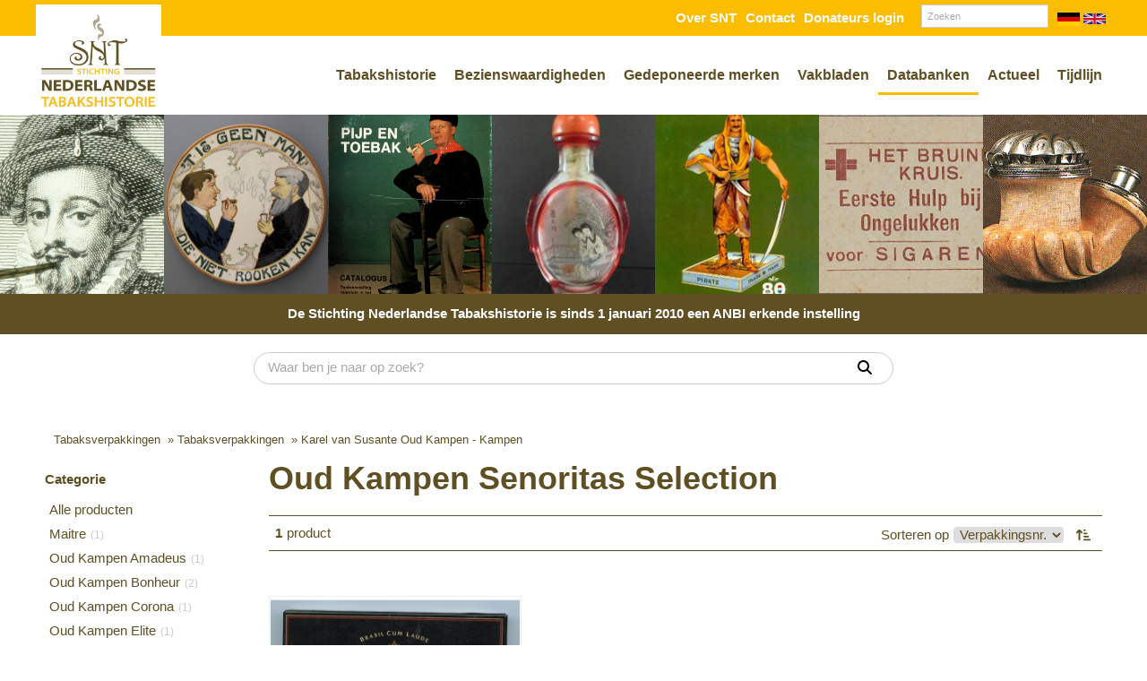

--- FILE ---
content_type: text/html; charset=UTF-8
request_url: https://www.tabakshistorie.nl/databank/tabaksverpakkingen/karel-van-susante-oud-kampen---kampen/oud-kampen-senoritas-selection/p1/
body_size: 8379
content:
<!DOCTYPE html>
<html xmlns="//www.w3.org/1999/xhtml" lang="nl" xml:lang="nl">
<!-- NN d7519f8e-b68b-49e7-955f-45ec2ae6133f -->
<!-- Header -->
<head>

<!-- Page Metadata -->
<meta charset="UTF-8"/>

<!-- Page Title -->
<title>Karel van Susante   Oud Kampen - Kampen &raquo; Oud Kampen  Senoritas Selection</title>
<meta name="description" content="Bestel eenvoudig uit onze ruime assortiment oud kampen  senoritas selection via onze webshop.">
<meta name="robots" content="INDEX, FOLLOW">
<meta name="googlebot" content="noarchive">
<meta name="copyright" content="Stichting Nederlandse Tabakshistorie">
<meta name="author" content="Stichting Nederlandse Tabakshistorie">
<meta name="generator" content="Suite MKB">
<meta name="format-detection" content="telephone=no">
<meta name="viewport" content="width=device-width, initial-scale=1 maximum-scale=1">

<!-- Open Graph Metadata -->
<meta property="og:description" content="Bestel eenvoudig uit onze ruime assortiment oud kampen  senoritas selection via onze webshop.">
<meta property="og:site_name" content="www.tabakshistorie.nl">

<!-- Fav Icon -->
<link rel="icon" href="/content/layout/1-favicon.ico"><link rel="shortcut icon" href="/content/layout/1-favicon.ico"><link rel="apple-touch-icon" href="/content/layout/1-favicon.ico"><link rel="mask-icon" href="/editor/smkb/icons/safari-pinned-tab.svg?v10" color="#0067a6">
<meta name="apple-mobile-web-app-title" content="Suite MKB">
<meta name="application-name" content="Suite MKB">
<meta name="msapplication-TileColor" content="#0067a6">
<meta name="msapplication-config" content="/editor/smkb/icons/browserconfig.xml">
<meta name="theme-color" content="#fff">
<link rel="manifest" href="/editor/smkb/icons/site.webmanifest?v=1729772985">

<!-- Stylesheets -->
<link nonce="d7519f8e-b68b-49e7-955f-45ec2ae6133f" rel="stylesheet" type="text/css" media="screen" href="/editor/smkb/css/plugins/ui/themes/smoothness/jquery-ui.min.css">
<link nonce="d7519f8e-b68b-49e7-955f-45ec2ae6133f" rel="preload" href="/editor/smkb/css/smkb.css?v=1714394040" as="style" onload="this.onload=null;this.rel='stylesheet'"><noscript><link nonce="d7519f8e-b68b-49e7-955f-45ec2ae6133f" rel="stylesheet" href="/editor/smkb/css/smkb.css?v=1714394040"></noscript><link nonce="d7519f8e-b68b-49e7-955f-45ec2ae6133f" rel="stylesheet" type="text/css" media="screen" href="/editor/smkb/css/aos.css">
<link nonce="d7519f8e-b68b-49e7-955f-45ec2ae6133f" rel="stylesheet" type="text/css" media="screen" href="/content/cms_editor/main.css?v=1765961068">
<link nonce="d7519f8e-b68b-49e7-955f-45ec2ae6133f" rel="stylesheet" type="text/css" media="screen" href="/content/cms_editor/default.css?v=1765961069">
<link nonce="d7519f8e-b68b-49e7-955f-45ec2ae6133f" rel="stylesheet" media="print" onload="this.onload=null;this.removeAttribute('media');" href="https://fonts.googleapis.com/css?family=Segoe+UI">
<link nonce="d7519f8e-b68b-49e7-955f-45ec2ae6133f" rel="stylesheet" type="text/css" media="screen" href="/editor/smkb/css/plugins/fancybox/fancybox.css?v=1765964102">

<!-- Scripts -->
<script nonce="d7519f8e-b68b-49e7-955f-45ec2ae6133f" defer src="/module/sys/smkb.lib.min.js?v=1765277066"></script>
<script nonce="d7519f8e-b68b-49e7-955f-45ec2ae6133f" src="/editor/smkb/js/jquery-3.7.1.min.js"></script>
<script nonce="d7519f8e-b68b-49e7-955f-45ec2ae6133f" src="/editor/smkb/js/jquery-migrate-3.5.0.js"></script>
<script nonce="d7519f8e-b68b-49e7-955f-45ec2ae6133f" defer src="/module/sys/messages.min.js?v=1765961067"></script>
<script nonce="d7519f8e-b68b-49e7-955f-45ec2ae6133f" src="/editor/smkb/js/fa/7.1.0/front/all.min.js?v=1765811154"></script>
<!-- Global site tag (gtag.js) - Google Analytics -->
		<script nonce="d7519f8e-b68b-49e7-955f-45ec2ae6133f" async src="https://www.googletagmanager.com/gtag/js?id=G-PFJ2QZRJ6C"></script>
		<script nonce="d7519f8e-b68b-49e7-955f-45ec2ae6133f">
		window.dataLayer = window.dataLayer || [];
		function gtag(){dataLayer.push(arguments);}
		gtag('js', new Date());
		gtag('config', 'G-PFJ2QZRJ6C');</script><link nonce="d7519f8e-b68b-49e7-955f-45ec2ae6133f" rel="preconnect" href="https://www.google.com"><link nonce="d7519f8e-b68b-49e7-955f-45ec2ae6133f" rel="preconnect" href="https://www.gstatic.com" crossorigin>
<!-- Plugins -->
<script nonce="d7519f8e-b68b-49e7-955f-45ec2ae6133f" defer src="/editor/smkb/js/plugins/ui/jquery-ui.min.js"></script>
<script nonce="d7519f8e-b68b-49e7-955f-45ec2ae6133f" defer src="/editor/smkb/js/jquery.ui.touch-punch.min.js"></script>
<script nonce="d7519f8e-b68b-49e7-955f-45ec2ae6133f" defer src="/editor/smkb/js/jquery.cookie.min.js"></script>
<script nonce="d7519f8e-b68b-49e7-955f-45ec2ae6133f" defer src="/editor/smkb/js/plugins/validate/jquery.smkb-form-validator.3.6.0.min.js"></script>
<script nonce="d7519f8e-b68b-49e7-955f-45ec2ae6133f" defer src="/module/sys/main.min.js?v=1765277063"></script>

<!-- Header -->
</head>

<!-- Body -->
<body>

<!-- Messages -->
<div id="message-inline"></div>

<!-- Wrapper (background)-->
<div id="wrapper_bg"></div>

<!-- Wrapper (outer)-->
<div id="wrapper_outer">

<!-- Wrapper (inner)-->
<div id="wrapper">

<!-- Page Header -->
<div id="header">
<!-- Widget Groep 16 -->
<style><!--#wg_group_16 {position: relative;height: 40px;width: 100%;background-color: #fabd00; }#wg_group_16 .footer {display: none;}#wg_group_16 .header {display: none;}#wg_group_16 .title {display: none;}#wg_group_16 > .content {max-width: 1200px;margin: 0 auto;}@media only screen and (max-width: 979px) {#wg_group_16 {z-index: 300;}}--></style><div id="wg_group_16" class="parent_widget ">
<div class="header" ></div>
<div class="title"></div>
<div class="content " data-name="" >
<style><!--#wg_editor_4 {float: right;line-height: 40px;width: 60px;}#wg_editor_4 .content {clear: both;}#wg_editor_4 .footer {display: none;}#wg_editor_4 .header {display: none;}#wg_editor_4 .title {display: none;}#wg_editor_4 img {vertical-align: middle;width: 25px;}--></style><div id="wg_editor_4" class="parent_widget ">
<div class="header" ></div>
<div class="title"></div>
<div class="content " data-name="" >
<div><a href="https://www.tabakshistorie.nl/welcome/"><img alt="" src="https://www.tabakshistorie.nl/content/cms_image/366-Germany-Flag.svg" /></a> <a href="https://www.tabakshistorie.nl/wilkommen/"><img alt="" src="https://www.tabakshistorie.nl/content/cms_image/365-United-Kingdom-Flag.svg" /></a>&nbsp;</div></div>
<div class="footer"></div>
<div class="clear"></div>
</div>
<style><!--#wg_search_5 {margin-bottom: 10px;width: 138px;float: right;margin: 5px 14px;}#wg_search_5 .button {display: none;}#wg_search_5 .footer {display: none;}#wg_search_5 .form {font-size: 75%;}#wg_search_5 .header {display: none;}#wg_search_5 .input {width: auto;border: 1px solid #ccc;border-radius: 0;outline: none;margin: 0;box-sizing: border-box;}#wg_search_5 .title {display: none;}#wg_search_5 #delete {display: none;}#wg_search_5 #delete #x {display: none;}#wg_search_5 #delete #x:hover {display: none;}--></style><div id="wg_search_5" class="parent_widget ">
<div class="header" ></div>
<div class="title"></div>
<div class="content " data-name="" >
<div class="form">
<form action="/smkb.php" method="POST">
<input type="text" name="query" value="" maxlength="30" class="input" placeholder="Zoeken"> <div id="delete"><span id="x">x</span></div>
<input type="submit" value="Zoeken" alt="Zoeken" class="button"><br />
<input type="hidden" name="op" value="cms_search_view"></form></div>
<div class="clear"></div>
</div>
<div class="footer"></div>
<div class="clear"></div>
</div>
<style><!--#wg_editor_17 {float: right;line-height: 40px;font-weight: 700;}#wg_editor_17 .content a {color: #fff;margin: 0 5px;}#wg_editor_17 .footer {display: none;}#wg_editor_17 .header {display: none;}#wg_editor_17 .title {display: none;}--></style><div id="wg_editor_17" class="parent_widget ">
<div class="header" ></div>
<div class="title"></div>
<div class="content " data-name="" >
<div><a href="/over-snt/">Over SNT</a><a href="/contact/">Contact</a><a href="/crm/">Donateurs login</a></div></div>
<div class="footer"></div>
<div class="clear"></div>
</div>
</div>
<div class="footer"></div>
<div class="clear"></div>
</div>
</div>

<!-- Page Header Menu -->
<div id="header_menu">

<!-- Widget Groep 20 -->
<style><!--#wg_group_20 {position: relative; }#wg_group_20 .footer {display: none;}#wg_group_20 .header {display: none;}#wg_group_20 .title {display: none;}#wg_group_20 > .content {max-width: 1200px;margin: 0 auto;}@media only screen and (max-width: 979px) {#wg_group_20 > .content {height: 100%;padding: 0;}}--></style><div id="wg_group_20" class="parent_widget ">
<div class="header" ></div>
<div class="title"></div>
<div class="content " data-name="" >
<style><!--#wg_editor_2 {float: left;width: 140px;margin-top: -35px;}#wg_editor_2 .content img {max-height: 140px;object-fit: contain;}#wg_editor_2 .footer {display: none;}#wg_editor_2 .header {display: none;}#wg_editor_2 .title {display: none;}@media only screen and (max-width: 979px) {#wg_editor_2 {float: unset;width:unset;text-align:center;margin-bottom: 11px;}#wg_editor_2 .content {max-width: 140px;margin: 0 auto;}}--></style><div id="wg_editor_2" class="parent_widget ">
<div class="header" ></div>
<div class="title"></div>
<div class="content " data-name="" >
<div class="image"><a href="/"><img alt="" src="https://www.tabakshistorie.nl/content/cms_image/323-logo-tabakshistorie-nieuw-2019.jpg" /></a></div></div>
<div class="footer"></div>
<div class="clear"></div>
</div>
<style><!--#wg_menu_header_21 {float: right;}#wg_menu_header_21  #hamburger .label a {color: #604f23;text-decoration: unset;}#wg_menu_header_21 .content {max-width: 1180px;float: right;margin: 0 auto;}#wg_menu_header_21 .content ul {padding: 0;margin: 0;outline: 0;font-size: 0;}#wg_menu_header_21 .content ul li {list-style-type: none;display: inline-block;font-size: 11px;}#wg_menu_header_21 .content ul li a {color: #604f23;display: block;font-size: 145%;padding: 10px;text-decoration: none;white-space: nowrap;font-weight: 700;border-bottom: 3px solid transparent;}#wg_menu_header_21 .content ul li a:hover {border-bottom: 3px solid #fabd00;}#wg_menu_header_21 .content ul li a.active {border-bottom: 3px solid #fabd00;}#wg_menu_header_21 .content ul li ul {display: none;}#wg_menu_header_21 .content ul li ul li {position: relative;}#wg_menu_header_21 .content ul li ul li ul {display: none;}#wg_menu_header_21 .content ul li ul li:hover ul {display: block;position: absolute;left: 100%;top: 0;}#wg_menu_header_21 .content ul li ul li:hover ul li a {border-top: 1px solid #fff;}#wg_menu_header_21 .content ul li ul li:hover ul li a:active {background-color: #fabd00;color: #fff;}#wg_menu_header_21 .content ul li ul li:last-child a {border-right: 1px solid #fff;}#wg_menu_header_21 .content ul li ul li.dropdown_menu {background-color: #fff;line-height: 25px;}#wg_menu_header_21 .content ul li:hover > ul {display: block;z-index: 100;position: absolute;background-color: #fff;box-shadow: 0px 20px 20px 0px #fabd0045;}#wg_menu_header_21 .content ul li:hover ul li {display: block;padding: 10px 0 0;}#wg_menu_header_21 .content ul li:hover ul li a {border-top: 1px solid #fff;}#wg_menu_header_21 .content ul li:hover ul li a.active {border-bottom: 3px solid #fabd00;}#wg_menu_header_21 .content ul li:last-child a {border-right: 0px;}#wg_menu_header_21 .content ul li.dropdown {position: relative;}#wg_menu_header_21 .content ul li.dropdown > svg {position: absolute;padding: 10px;right: 0px;top: -5px}#wg_menu_header_21 .content ul:after {clear: both;content: '';display: table;}#wg_menu_header_21 .content ul.first > li:first-child {display: none;}#wg_menu_header_21 .footer {display: none;}#wg_menu_header_21 .header {display: none;}#wg_menu_header_21 .title {display: none;}#wg_menu_header_21 #hamburger {text-align: right;width: 100%;font-size: 22px;color: #604f23;padding: 10px 20px;cursor: pointer;box-sizing: border-box;margin-top: 50px;}#wg_menu_header_21 #hamburger .label {text-transform: uppercase;text-align: right;line-height: auto;display: inline-block;}#wg_menu_header_21 #hamburger a {color: #fff;font-weight: 700;display: inline-block;padding: 0px 20px;}#wg_menu_header_21 #horizontal_menu {padding-left: 140px;margin-left: -140px;margin-top: 25px;}#wg_menu_header_21 ul#hamburger_menu {padding: 10px 0;margin: 0;outline: 0;background-color: #fabd00;color: #fff;visibility: hidden;position: absolute;left: 0;z-index: 999;width: 100%;text-align: left;box-sizing: border-box;display: none;margin-top: 0px;}#wg_menu_header_21 ul#hamburger_menu li {list-style-type: none;padding: 5px 0;position: relative;display: inherit;}#wg_menu_header_21 ul#hamburger_menu li .toggle {cursor: pointer;font-size: 26px;padding: 0px 20px 15px 15px;position: absolute;right: 0;top: 0;color:#fff;z-index: 999;}#wg_menu_header_21 ul#hamburger_menu li a {display: block;color: #fff;font-weight: 700;border-right: 0;}#wg_menu_header_21 ul#hamburger_menu li ul {padding: 0 15px;visibility: hidden;display: none;position: relative;}#wg_menu_header_21 ul#hamburger_menu li ul li {border-left: 2px solid #fff; }#wg_menu_header_21 ul#hamburger_menu li ul li a {display: block;padding: 5px 0px 5px 5px;font-weight: normal;border: 0px;}#wg_menu_header_21 ul#hamburger_menu li:first-child {display: none;}#wg_menu_header_21 ul#hamburger_menu li:hover > ul {background-color: #fabd00;color: #fff;}#wg_menu_header_21 ul#hamburger_menu li:last-child {border-bottom: 0px;margin-bottom: 0px;}@media only screen and (max-width: 1200px) {#wg_menu_header_21 .content ul li a {font-size: 135%;}}@media only screen and (max-width: 979px) {#wg_menu_header_21 #hamburger {margin-top: 0;}}@media only screen and (max-width: 767px) {#wg_menu_header_21 ul.first {display: none;}#wg_menu_header_21 ul.list {display: none;}}--></style><div id="wg_menu_header_21" class="parent_widget ">
<div class="header" ></div>
<div class="title"></div>
<div class="content " data-name="" >

<div style="display:none;" id="hamburger"><div class="label"><a href="#">Menu</a></div><i class="fa-solid fa-bars fa-fw"  ></i></div><ul id="hamburger_menu">
<li class="dropdown"><a href="https://www.tabakshistorie.nl/" title="Welkom" class="">Welkom</a><i class="fa-solid fa-angle-down toggle  fa-fw"  ></i><ul class="third">
<li ><a href="https://www.tabakshistorie.nl/wilkommen/" title="Willkommen" class="">Willkommen</a></li>
<li ><a href="https://www.tabakshistorie.nl/welcome/" title="Welcome" class="">Welcome</a></li>
<li ><a href="https://www.tabakshistorie.nl/aanmelden-als-donateur/" title="U wilt zich aanmelden als donateur" class="">U wilt zich aanmelden als donateur</a></li>
<li ><a href="https://www.tabakshistorie.nl/nl/welkom/sitemap/133/" title="Sitemap" class="">Sitemap</a></li>
<li ><a href="https://www.tabakshistorie.nl/contact/" title="Contact" class="">Contact</a></li>
<li ><a href="https://www.tabakshistorie.nl/nl/welkom/bezienswaardigheden-oud/4/" title="Bezienswaardigheden oud" class="">Bezienswaardigheden oud</a></li>
<li ><a href="https://www.tabakshistorie.nl/anbi-goed-doel/" title="ANBI goed doel" class="">ANBI goed doel</a></li>
</ul>
</li>
<li class="dropdown"><a href="https://www.tabakshistorie.nl/tabakshistorie/" title="Tabakshistorie" class="">Tabakshistorie</a><i class="fa-solid fa-angle-down toggle  fa-fw"  ></i><ul class="third">
<li ><a href="https://www.tabakshistorie.nl/tabakshistorie/sigaren/" title="Sigaren" class="">Sigaren</a></li>
<li ><a href="https://www.tabakshistorie.nl/tabakshistorie/sigaretten/" title="Sigaretten" class="">Sigaretten</a></li>
<li ><a href="https://www.tabakshistorie.nl/tabakshistorie/snuif-en-pruimtabak/" title="Snuif- en pruimtabak" class="">Snuif- en pruimtabak</a></li>
<li ><a href="https://www.tabakshistorie.nl/tabakshistorie/tabaksteelt/" title="Tabaksteelt" class="">Tabaksteelt</a></li>
<li ><a href="https://www.tabakshistorie.nl/tabakshistorie/tabakshandel/" title="Tabakshandel" class="">Tabakshandel</a></li>
<li ><a href="https://www.tabakshistorie.nl/tabakshistorie/tabak-in-nederland/" title="Tabak in Nederland" class="">Tabak in Nederland</a></li>
<li ><a href="https://www.tabakshistorie.nl/tabakshistorie/pijp-en-kerftabak/" title="Pijp- &amp; kerftabak" class="">Pijp- &amp; kerftabak</a></li>
<li ><a href="https://www.tabakshistorie.nl/jaarboeken/" title="SNT Jaarboeken" class="">SNT Jaarboeken</a></li>
<li ><a href="https://www.tabakshistorie.nl/snt-archief/" title="SNT Archief" class="">SNT Archief</a></li>
<li ><a href="https://www.tabakshistorie.nl/tabakshistorie/zelf-onderzoek-doen/" title="Zelf onderzoek doen" class="">Zelf onderzoek doen</a></li>
<li ><a href="https://www.tabakshistorie.nl/nl/tabakshistorie/gebruikte-literatuur-tijdlijn/103/" title="Gebruikte literatuur Tijdlijn" class="">Gebruikte literatuur Tijdlijn</a></li>
</ul>
</li>
<li class="dropdown"><a href="https://www.tabakshistorie.nl/bezienswaardigheden/" title="Bezienswaardigheden" class="">Bezienswaardigheden</a><i class="fa-solid fa-angle-down toggle  fa-fw"  ></i><ul class="third">
<li ><a href="https://www.tabakshistorie.nl/verenigingen-en-stichtingen/" title="Verenigingen en stichtingen" class="">Verenigingen en stichtingen</a></li>
<li ><a href="https://www.tabakshistorie.nl/branche-organisaties/" title="Branche organisaties" class="">Branche organisaties</a></li>
<li ><a href="https://www.tabakshistorie.nl/overheidsinstanties/" title="Overheidsinstanties" class="">Overheidsinstanties</a></li>
<li ><a href="https://www.tabakshistorie.nl/nl/bezienswaardigheden/musea/167/" title="Musea" class="">Musea</a></li>
<li ><a href="https://www.tabakshistorie.nl/onderzoeksresultaten/" title="Onderzoeksresultaten en homepages" class="">Onderzoeksresultaten en homepages</a></li>
<li ><a href="https://www.tabakshistorie.nl/openbare-particuliere-verzamelingen/" title="Openbare en particuliere verzamelingen" class="">Openbare en particuliere verzamelingen</a></li>
<li ><a href="https://www.tabakshistorie.nl/overige-bezienswaardigheden/" title="Overige" class="">Overige</a></li>
</ul>
</li>
<li class="dropdown"><a href="https://www.tabakshistorie.nl/gedeponeerde-merken/" title="Gedeponeerde merken" class="">Gedeponeerde merken</a><i class="fa-solid fa-angle-down toggle  fa-fw"  ></i><ul class="third">
</ul>
</li>
<li class="dropdown"><a href="https://www.tabakshistorie.nl/vakbladen/" title="Vakbladen" class="">Vakbladen</a><i class="fa-solid fa-angle-down toggle  fa-fw"  ></i><ul class="third">
<li ><a href="https://www.tabakshistorie.nl/vakbladen/sigarenwinkelier/" title="De Sigarenwinkelier" class="">De Sigarenwinkelier</a></li>
<li ><a href="https://www.tabakshistorie.nl/vakbladen/tabaksdetaillist/" title="De Tabaksdetaillist" class="">De Tabaksdetaillist</a></li>
</ul>
</li>
<li><a href="https://www.tabakshistorie.nl/databank/" title="Producten" class="active">Databanken</a></li>
<li><a href="/actueel/" title="Actueel" >Actueel</a></li>
<li><a href="/tijdlijn/" title="Tijdlijn" >Tijdlijn</a></li>
</ul>
<ul id="horizontal_menu" class="first list">
<li class="dropdown"><a href="https://www.tabakshistorie.nl/" title="Welkom" class="">Welkom</a><ul class="third">
<li ><a href="https://www.tabakshistorie.nl/wilkommen/" title="Willkommen" class="">Willkommen</a></li>
<li ><a href="https://www.tabakshistorie.nl/welcome/" title="Welcome" class="">Welcome</a></li>
<li ><a href="https://www.tabakshistorie.nl/aanmelden-als-donateur/" title="U wilt zich aanmelden als donateur" class="">U wilt zich aanmelden als donateur</a></li>
<li ><a href="https://www.tabakshistorie.nl/nl/welkom/sitemap/133/" title="Sitemap" class="">Sitemap</a></li>
<li ><a href="https://www.tabakshistorie.nl/contact/" title="Contact" class="">Contact</a></li>
<li ><a href="https://www.tabakshistorie.nl/nl/welkom/bezienswaardigheden-oud/4/" title="Bezienswaardigheden oud" class="">Bezienswaardigheden oud</a></li>
<li ><a href="https://www.tabakshistorie.nl/anbi-goed-doel/" title="ANBI goed doel" class="">ANBI goed doel</a></li>
</ul>
</li>
<li class="dropdown"><a href="https://www.tabakshistorie.nl/tabakshistorie/" title="Tabakshistorie" class="">Tabakshistorie</a><ul class="third">
<li ><a href="https://www.tabakshistorie.nl/tabakshistorie/sigaren/" title="Sigaren" class="">Sigaren</a></li>
<li ><a href="https://www.tabakshistorie.nl/tabakshistorie/sigaretten/" title="Sigaretten" class="">Sigaretten</a></li>
<li ><a href="https://www.tabakshistorie.nl/tabakshistorie/snuif-en-pruimtabak/" title="Snuif- en pruimtabak" class="">Snuif- en pruimtabak</a></li>
<li ><a href="https://www.tabakshistorie.nl/tabakshistorie/tabaksteelt/" title="Tabaksteelt" class="">Tabaksteelt</a></li>
<li ><a href="https://www.tabakshistorie.nl/tabakshistorie/tabakshandel/" title="Tabakshandel" class="">Tabakshandel</a></li>
<li ><a href="https://www.tabakshistorie.nl/tabakshistorie/tabak-in-nederland/" title="Tabak in Nederland" class="">Tabak in Nederland</a></li>
<li ><a href="https://www.tabakshistorie.nl/tabakshistorie/pijp-en-kerftabak/" title="Pijp- &amp; kerftabak" class="">Pijp- &amp; kerftabak</a></li>
<li ><a href="https://www.tabakshistorie.nl/jaarboeken/" title="SNT Jaarboeken" class="">SNT Jaarboeken</a></li>
<li ><a href="https://www.tabakshistorie.nl/snt-archief/" title="SNT Archief" class="">SNT Archief</a></li>
<li ><a href="https://www.tabakshistorie.nl/tabakshistorie/zelf-onderzoek-doen/" title="Zelf onderzoek doen" class="">Zelf onderzoek doen</a></li>
<li ><a href="https://www.tabakshistorie.nl/nl/tabakshistorie/gebruikte-literatuur-tijdlijn/103/" title="Gebruikte literatuur Tijdlijn" class="">Gebruikte literatuur Tijdlijn</a></li>
</ul>
</li>
<li class="dropdown"><a href="https://www.tabakshistorie.nl/bezienswaardigheden/" title="Bezienswaardigheden" class="">Bezienswaardigheden</a><ul class="third">
<li ><a href="https://www.tabakshistorie.nl/verenigingen-en-stichtingen/" title="Verenigingen en stichtingen" class="">Verenigingen en stichtingen</a></li>
<li ><a href="https://www.tabakshistorie.nl/branche-organisaties/" title="Branche organisaties" class="">Branche organisaties</a></li>
<li ><a href="https://www.tabakshistorie.nl/overheidsinstanties/" title="Overheidsinstanties" class="">Overheidsinstanties</a></li>
<li ><a href="https://www.tabakshistorie.nl/nl/bezienswaardigheden/musea/167/" title="Musea" class="">Musea</a></li>
<li ><a href="https://www.tabakshistorie.nl/onderzoeksresultaten/" title="Onderzoeksresultaten en homepages" class="">Onderzoeksresultaten en homepages</a></li>
<li ><a href="https://www.tabakshistorie.nl/openbare-particuliere-verzamelingen/" title="Openbare en particuliere verzamelingen" class="">Openbare en particuliere verzamelingen</a></li>
<li ><a href="https://www.tabakshistorie.nl/overige-bezienswaardigheden/" title="Overige" class="">Overige</a></li>
</ul>
</li>
<li class="dropdown"><a href="https://www.tabakshistorie.nl/gedeponeerde-merken/" title="Gedeponeerde merken" class="">Gedeponeerde merken</a><ul class="third">
</ul>
</li>
<li class="dropdown"><a href="https://www.tabakshistorie.nl/vakbladen/" title="Vakbladen" class="">Vakbladen</a><ul class="third">
<li ><a href="https://www.tabakshistorie.nl/vakbladen/sigarenwinkelier/" title="De Sigarenwinkelier" class="">De Sigarenwinkelier</a></li>
<li ><a href="https://www.tabakshistorie.nl/vakbladen/tabaksdetaillist/" title="De Tabaksdetaillist" class="">De Tabaksdetaillist</a></li>
</ul>
</li>
<li><a href="https://www.tabakshistorie.nl/databank/" title="Producten" class="active">Databanken</a></li>
<li><a href="/actueel/" title="Actueel" >Actueel</a></li>
<li><a href="/tijdlijn/" title="Tijdlijn" >Tijdlijn</a></li>
</ul>
</div>
<div class="footer"></div>
<div class="clear"></div>
</div>
</div>
<div class="footer"></div>
<div class="clear"></div>
</div>

<!-- Widget Header SNT 9 -->
<style><!--#wg_sntheader_9 .content #sntheader {float: left;width: 100%;height: 200px;}#wg_sntheader_9 .content #sntheader .image {float: left;width: calc(100% / 7);height: 200px;overflow: hidden;vertical-align: middle;}#wg_sntheader_9 .content #sntheader .image img {width: 100%;height: 100%;object-fit: cover;object-position: center;}#wg_sntheader_9 .footer {display: none;}#wg_sntheader_9 .header {display: none;}#wg_sntheader_9 .iframe {width: 100%;height: 300px;}#wg_sntheader_9 .title {display: none;}@media only screen and (max-width: 979px) {#wg_sntheader_9 .content #sntheader {height:150px;}#wg_sntheader_9 .content #sntheader .image {height:150px;}}--></style><div id="wg_sntheader_9" class="parent_widget ">
<div class="header" ></div>
<div class="title"></div>
<div class="content " data-name="" >
<div id="sntheader">
<a class="fancybox" data-fancybox="header" href="https://www.tabakshistorie.nl/img/8.jpg"><div class="image"><img src="https://www.tabakshistorie.nl/img/8.jpg" /></div></a>
<a class="fancybox" data-fancybox="header" href="https://www.tabakshistorie.nl/img/56.jpg"><div class="image"><img src="https://www.tabakshistorie.nl/img/56.jpg" /></div></a>
<a class="fancybox" data-fancybox="header" href="https://www.tabakshistorie.nl/img/93.jpg"><div class="image"><img src="https://www.tabakshistorie.nl/img/93.jpg" /></div></a>
<a class="fancybox" data-fancybox="header" href="https://www.tabakshistorie.nl/img/72.jpg"><div class="image"><img src="https://www.tabakshistorie.nl/img/72.jpg" /></div></a>
<a class="fancybox" data-fancybox="header" href="https://www.tabakshistorie.nl/img/26.jpg"><div class="image"><img src="https://www.tabakshistorie.nl/img/26.jpg" /></div></a>
<a class="fancybox" data-fancybox="header" href="https://www.tabakshistorie.nl/img/53.jpg"><div class="image"><img src="https://www.tabakshistorie.nl/img/53.jpg" /></div></a>
<a class="fancybox" data-fancybox="header" href="https://www.tabakshistorie.nl/img/103.jpg"><div class="image"><img src="https://www.tabakshistorie.nl/img/103.jpg" /></div></a>
</div>
</div>
<div class="footer"></div>
<div class="clear"></div>
</div>

<!-- Widget Word-editor 22 -->
<style><!--#wg_editor_22 {background-color: #604f23;text-align: center;font-weight: 700;line-height: 25px;z-index: 10;position: relative;padding: 10px;box-sizing: border-box;}#wg_editor_22 .content a {color: #fff;}#wg_editor_22 .footer {display: none;}#wg_editor_22 .header {display: none;}#wg_editor_22 .title {display: none;}@media only screen and (max-width: 767px) {#wg_editor_22 .content {font-size: 80%;}}--></style><div id="wg_editor_22" class="parent_widget ">
<div class="header" ></div>
<div class="title"></div>
<div class="content " data-name="" >
<div><a href="https://www.tabakshistorie.nl/nl/wat-is-de-snt/anbi-goed-doel/140/">De Stichting Nederlandse Tabakshistorie is sinds 1 januari 2010 een ANBI erkende instelling</a></div></div>
<div class="footer"></div>
<div class="clear"></div>
</div>

<!-- Widget Webshop header 59 -->
<style><!--@keyframes scale-drop-down-search_result_popup {0% {transform: scale(1,.7);}100% {transform: scale(1, 1);}}#wg_header_layout_59 {background-color: #FFF;color: #604f23;}#wg_header_layout_59 .cart {float: left;width: 45px;position: relative;}#wg_header_layout_59 .cart .order {position: absolute;left: 0;right: 0;top: 50%;transform: translateY(-50%);margin: auto;display: inline-block;font-size: 21px;}#wg_header_layout_59 .cart .order .circle .cart_quantity {position: absolute; top: 50%; left: 50%; transform: translate(-50%, -50%);}#wg_header_layout_59 .cart .order .cirle {background: #604f23b3;color: #fff;position: absolute;border: 1px solid #604f23b3;border-radius: 50%;width: 17px;height: 17px;font-size: 12px;font-family: poppins;text-align: center;top: -6px;right: 10px;box-shadow: 0 0 10px rgb(0 0 0 / 40%);}#wg_header_layout_59 .company {display: none;}#wg_header_layout_59 .company .companyname {font-size: 27px;color: #604f23;font-weight: bold;position: absolute;left: 0;top: 50%;transform: translateY(-50%);margin: auto;display: inline-block;}#wg_header_layout_59 .company img {max-height: 70px;margin: auto;margin-left: 0;position: absolute;top: 0;left: 0;right: 0;bottom: 0;}#wg_header_layout_59 .content {float: left;width: 100%;}#wg_header_layout_59 .footer {display: none;}#wg_header_layout_59 .header {display: none;}#wg_header_layout_59 .mainbar {float: left;width: 100%;background-color: #FFF;}#wg_header_layout_59 .portal_login {display: none;}#wg_header_layout_59 .portal_login .icon {font-size: 21px;top: 50%;left: 0;transform: translateY(-50%);position: absolute;}#wg_header_layout_59 .portal_login .logged_in {position: absolute;left: 35px;right: 0;top: 50%;transform: translateY(-50%);margin: auto;display: inline-block;overflow: hidden;text-overflow: ellipsis;}#wg_header_layout_59 .search_result_popup_background {position: fixed;left: 0;top: 0;width: 100vw;height: 100vh;background: rgb(0 0 0 / 30%);z-index: 1000;overflow: hidden;transition: opacity .25s;}#wg_header_layout_59 .searchbar {width: calc(80% - 190px);float: left;padding: 20px;box-sizing: border-box;margin: 0 auto;}#wg_header_layout_59 .searchbar .empty_input {margin-right: 5px;font-size: 16px;display: inline-flex;align-items: center;margin-bottom: 2px;cursor: pointer;border-right: 1px solid #ccc;padding-right: 11px;}#wg_header_layout_59 .searchbar .search_result_popup {position: absolute;padding: 20px 15px;border-radius: 0 0 18px 18px;border: 1px solid #ccc;background: #fff;margin-top: -1px;display: none;z-index: 1001;transform-origin: top;animation: scale-drop-down-search_result_popup .25s cubic-bezier(.1,1.45,.35,1);}#wg_header_layout_59 .searchbar .search_result_popup .all_products {float: left;width: 100%;margin-bottom: 15px;}#wg_header_layout_59 .searchbar .search_result_popup .all_products a {float: left;width: 100%;color: #604f23;text-decoration: underline;}#wg_header_layout_59 .searchbar .search_result_popup .categories .category, #wg_header_layout_59 .searchbar .search_result_popup .groups .group {float: left;width: 100%;margin-bottom: 5px;transition: 0.2s;padding: 5px;box-sizing: border-box;cursor: pointer;}#wg_header_layout_59 .searchbar .search_result_popup .categories .category:hover {background-color: rgb(238 238 238 / 40%);}#wg_header_layout_59 .searchbar .search_result_popup .categories .category:last-child, #wg_header_layout_59 .searchbar .search_result_popup .groups .group:last-child, #wg_header_layout_59 .searchbar .search_result_popup .topics .topic:last-child {margin-bottom: 0;}#wg_header_layout_59 .searchbar .search_result_popup .categories .category.empty {margin: 0;padding: 0;}#wg_header_layout_59 .searchbar .search_result_popup .category .category_name, #wg_header_layout_59 .searchbar .search_result_popup .group .group_name {float: left;width: calc(100% - 65px);margin-left: 15px;display: inline-flex;align-items: center;height: 50px;font-size: 105%;}#wg_header_layout_59 .searchbar .search_result_popup .content_title {font-size: 90%;float: left;width: 100%;margin-bottom: 15px;filter: opacity(.5);}#wg_header_layout_59 .searchbar .search_result_popup .groups .image img, #wg_header_layout_59 .searchbar .search_result_popup .categories .image img {object-fit: cover;}#wg_header_layout_59 .searchbar .search_result_popup .groups, #wg_header_layout_59 .searchbar .search_result_popup .categories, #wg_header_layout_59 .searchbar .search_result_popup .topics {padding-top: 15px;border-top: 1px solid #ccc;float: left;width: 100%;margin-top: 15px;}#wg_header_layout_59 .searchbar .search_result_popup .image {width: 50px;height: 50px;float: left;background-color: transparent;}#wg_header_layout_59 .searchbar .search_result_popup .image img {width: 100%;height: 100%;object-fit: contain;}#wg_header_layout_59 .searchbar .search_result_popup .image.empty {background-color: #eee;}#wg_header_layout_59 .searchbar .search_result_popup .no_records {float: left;width: 100%;margin-bottom: 15px;}#wg_header_layout_59 .searchbar .search_result_popup .product .name, #wg_header_layout_59 .searchbar .search_result_popup .topics .name {width: calc(100% - 65px);float: left;margin-left: 15px;}#wg_header_layout_59 .searchbar .search_result_popup .product .product_name, #wg_header_layout_59 .searchbar .search_result_popup .topics .topic_title {float: left;margin-bottom: 3px;width: 100%;font-size: 105%;}#wg_header_layout_59 .searchbar .search_result_popup .product .product_name.empty {float: left;width: 40%;height: 15px;background-color: #eee;}#wg_header_layout_59 .searchbar .search_result_popup .product .product_price, #wg_header_layout_59 .searchbar .search_result_popup .topics .topic_date {float: left;filter: opacity(.7);font-size: 95%;margin-top: 3px;}#wg_header_layout_59 .searchbar .search_result_popup .products {width: 100%;float: left;}#wg_header_layout_59 .searchbar .search_result_popup .products .product, #wg_header_layout_59 .searchbar .search_result_popup .topics .topic {width: 100%;float: left;margin-bottom: 15px;cursor: pointer;transition: 0.2s;padding: 5px;box-sizing: border-box;}#wg_header_layout_59 .searchbar .search_result_popup .products .product:hover, #wg_header_layout_59 .searchbar .search_result_popup .groups .group:hover, #wg_header_layout_59 .searchbar .search_result_popup .topics .topic:hover {background-color: rgb(238 238 238 / 40%);}#wg_header_layout_59 .searchbar .search_result_popup .search_on_click {float: left;width: 100%;font-size: 12px;margin-top: -7px;margin-bottom: 15px;}#wg_header_layout_59 .searchbar .search_result_popup .search_on_click a {text-decoration: underline;cursor: pointer;}#wg_header_layout_59 .searchbar button {border: none;background-color: transparent;font-size: 16px;color: #000;outline: none;cursor: pointer;}#wg_header_layout_59 .searchbar button svg {cursor: pointer;outline: none;}#wg_header_layout_59 .searchbar form {display: flex;flex-direction: row;border: 1px solid #ccc;border-radius: 50px;padding: 7px 15px;outline: 0;z-index: 1002;position: relative;background-color: #fff;}#wg_header_layout_59 .searchbar form.active {border-radius: 18px 18px 0 0;}#wg_header_layout_59 .searchbar input {border: none;flex-grow: 2;outline: none;padding: 0;margin-bottom: 2px;min-height: auto;}#wg_header_layout_59 .title {display: none;}#wg_header_layout_59 .topbar {display: none;}#wg_header_layout_59 .topbar .contact a {margin-right: 15px;color: #604f23;}#wg_header_layout_59 .topbar .usps .usp {color: #604f23;margin-right: 10px;}#wg_header_layout_59 .topbar .wrapper {display: block!important;flex-flow: unset;}#wg_header_layout_59 .wrapper {max-width: 1200px;width: 100%;padding: 0 10px;margin: 0 auto;box-sizing: border-box;display: flex;flex-flow: row wrap;}#wg_header_layout_59 a {color: #604f23;}#wg_header_layout_59 a:hover {text-decoration: underline;cursor: pointer;}@media only screen and (max-width: 767px) {#wg_header_layout_59 .cart {order: 3;}#wg_header_layout_59 .company {width: calc(100% - 90px);order: 1;}#wg_header_layout_59 .portal_login {order: 2;width: 45px;}#wg_header_layout_59 .portal_login .logged_in {display: none;}#wg_header_layout_59 .searchbar {width: 100%;order: 4;}#wg_header_layout_59 .topbar {display: none;}}--></style><div id="wg_header_layout_59" class="parent_widget ">
<div class="header" ></div>
<div class="title"></div>
<div class="content " data-name="" >
<div class="topbar"><div class="wrapper"><div class="contact"></div></div></div><div class="mainbar"><div class="wrapper"><div class="company"><a title="Stichting Nederlandse Tabakshistorie" href="https://www.tabakshistorie.nl"><span class="companyname">Stichting Nederlandse Tabakshistorie</span></a></div><div class="searchbar"><div class="search_result_popup_background" style="display: none; opacity: 0;"></div><form action="/smkb.php" method="GET"><input type="text" name="productid_query" id="search_product_input" class="input" placeholder="Waar ben je naar op zoek?" autocomplete="off"><span class="empty_input" style="display: none;"><i class="fa-solid fa-times fa-fw"  ></i></span><button type="submit" disabled name="search"><i class="fa-solid fa-search fa-fw"  ></i></button></form><div class="search_result_popup" style="display: none;"><div class="search_on_click" style="display: none;">Zoek '<span id="search_form_output_search_this"></span>'</div><div class="result_content"><div class="products"><div class="product"><div class="image empty"></div><div class="name"><span class="product_name empty"></span></div></div></div></div></div></div><div class="portal_login"><div class="user"><div class="icon"><a title="Donateursportaal" href="/crm/"><i class="fa-solid fa-user fa-fw"  ></i></a></div><div class="logged_in"><a title="Donateursportaal" href="/crm/"><span class="login">Inloggen</span></a></div></div></div></div></div></div>
<div class="footer"></div>
<div class="clear"></div>
</div>
</div>

<!-- Suite MKB (responsive) -->
<div id="content">

<!-- Content Fullwidth -->
<div id="net-book_content_nomenu_fullwidth">

<!-- Box -->
<div id="" class="box">
<div class="box_content">
<div class="productlist wrapper">

<!-- Breadcrumb -->
<div id="breadcrumb"  itemscope itemtype="https://schema.org/BreadcrumbList">
<div class="item" itemprop="itemListElement" itemscope itemtype="//schema.org/ListItem">
<a href="https://www.tabakshistorie.nl/databank/tabaksverpakkingen/" title="Tabaksverpakkingen" itemprop="item"><span itemprop="name">Tabaksverpakkingen</span>
</a><meta itemprop="position" content="1" />
</div>
<div class="item" itemprop="itemListElement" itemscope itemtype="//schema.org/ListItem">
&nbsp;&raquo;&nbsp;<a href="https://www.tabakshistorie.nl/databank/tabaksverpakkingen/" title="Tabaksverpakkingen" itemprop="item"><span itemprop="name">Tabaksverpakkingen</span>
</a><meta itemprop="position" content="2" />
</div>
<div class="item" itemprop="itemListElement" itemscope itemtype="//schema.org/ListItem">
&nbsp;&raquo;&nbsp;<a href="https://www.tabakshistorie.nl/databank/tabaksverpakkingen/karel-van-susante-oud-kampen---kampen/" title="Karel van Susante   Oud Kampen - Kampen" itemprop="item"><span itemprop="name">Karel van Susante   Oud Kampen - Kampen</span>
</a><meta itemprop="position" content="3" />
</div><div class="clear"></div>

</div>

<div id="shop_product_list"><div id="list_filter" class="vertical"><div id="filter_header">Verfijn</div><div id="filter_content"><div class="scrollbox categories"><div class="subtitle">Categorie</div><div class="items"><span class="item"><a href="https://www.tabakshistorie.nl/databank/tabaksverpakkingen/karel-van-susante-oud-kampen---kampen/all/p1/"><span class="text">Alle producten</span></a></span><span class="item"><a href="https://www.tabakshistorie.nl/databank/tabaksverpakkingen/karel-van-susante-oud-kampen---kampen/maitre/" title="Maitre"><div class="text">Maitre</div></a><span class="accent">(1)</span></span><span class="item"><a href="https://www.tabakshistorie.nl/databank/tabaksverpakkingen/karel-van-susante-oud-kampen---kampen/oud-kampen-amadeus/" title="Oud Kampen  Amadeus"><div class="text">Oud Kampen  Amadeus</div></a><span class="accent">(1)</span></span><span class="item"><a href="https://www.tabakshistorie.nl/databank/tabaksverpakkingen/karel-van-susante-oud-kampen---kampen/oud-kampen-bonheur/" title="Oud Kampen  Bonheur"><div class="text">Oud Kampen  Bonheur</div></a><span class="accent">(2)</span></span><span class="item"><a href="https://www.tabakshistorie.nl/databank/tabaksverpakkingen/karel-van-susante-oud-kampen---kampen/oud-kampen-corona/" title="Oud Kampen  Corona"><div class="text">Oud Kampen  Corona</div></a><span class="accent">(1)</span></span><span class="item"><a href="https://www.tabakshistorie.nl/databank/tabaksverpakkingen/karel-van-susante-oud-kampen---kampen/oud-kampen-elite/" title="Oud Kampen  Elite"><div class="text">Oud Kampen  Elite</div></a><span class="accent">(1)</span></span><span class="item"><a href="https://www.tabakshistorie.nl/databank/tabaksverpakkingen/karel-van-susante-oud-kampen---kampen/oud-kampen-la-diva/" title="Oud Kampen  La Diva"><div class="text">Oud Kampen  La Diva</div></a><span class="accent">(1)</span></span><span class="item"><a href="https://www.tabakshistorie.nl/databank/tabaksverpakkingen/karel-van-susante-oud-kampen---kampen/oud-kampen-la-donna/" title="Oud Kampen  La Donna"><div class="text">Oud Kampen  La Donna</div></a><span class="accent">(1)</span></span><span class="item"><a href="https://www.tabakshistorie.nl/databank/tabaksverpakkingen/karel-van-susante-oud-kampen---kampen/oud-kampen-la-reina/" title="Oud Kampen  La Reina"><div class="text">Oud Kampen  La Reina</div></a><span class="accent">(1)</span></span><span class="item"><div class="text" style="font-weight: bold;">Oud Kampen  Senoritas Selection</div><span class="accent">(1)</span></span><span class="item"><a href="https://www.tabakshistorie.nl/databank/tabaksverpakkingen/karel-van-susante-oud-kampen---kampen/oud-kampen-suzette/" title="Oud Kampen  Suzette"><div class="text">Oud Kampen  Suzette</div></a><span class="accent">(1)</span></span></div></div></div></div><div id="list"><h1 class="title">Oud Kampen  Senoritas Selection</h1><div class="info"></div><div class="filter_bar"><div class="product_counter"><span class="number">1</span>product</div><div class="orderby"><div class="subtitle">Sorteren op</div><div class="filter" id="filter-orderby"><select id="orderby" name="orderby"><option value="productnumber" selected="selected">Verpakkingsnr.</option><option value="product" >Product</option><option value="counter" >Populariteit</option><option value="date_add" >Nieuw</option></select></div><div class="sortby"><i name="DESC" title="Oplopend" class="fas fa-sort-amount-up-alt"></i></div></div></div><div class="choosen_filters"><div class="mobile_only filter_toggle"><span class="clicker item">Filteren<i class="fa-solid fa-sliders-h fa-fw"  ></i></span></div></div><div class="mobile_filter invisible"><div class="filter_box"><h2>Karel van Susante   Oud Kampen - Kampen</h2><div id="list_filter" class="vertical"><div id="filter_header">Verfijn</div><div id="filter_content"><div class="scrollbox categories"><div class="subtitle">Categorie</div><div class="items"><span class="item"><a href="https://www.tabakshistorie.nl/databank/tabaksverpakkingen/karel-van-susante-oud-kampen---kampen/all/p1/"><span class="text">Alle producten</span></a></span><span class="item"><a href="https://www.tabakshistorie.nl/databank/tabaksverpakkingen/karel-van-susante-oud-kampen---kampen/maitre/" title="Maitre"><div class="text">Maitre</div></a><span class="accent">(1)</span></span><span class="item"><a href="https://www.tabakshistorie.nl/databank/tabaksverpakkingen/karel-van-susante-oud-kampen---kampen/oud-kampen-amadeus/" title="Oud Kampen  Amadeus"><div class="text">Oud Kampen  Amadeus</div></a><span class="accent">(1)</span></span><span class="item"><a href="https://www.tabakshistorie.nl/databank/tabaksverpakkingen/karel-van-susante-oud-kampen---kampen/oud-kampen-bonheur/" title="Oud Kampen  Bonheur"><div class="text">Oud Kampen  Bonheur</div></a><span class="accent">(2)</span></span><span class="item"><a href="https://www.tabakshistorie.nl/databank/tabaksverpakkingen/karel-van-susante-oud-kampen---kampen/oud-kampen-corona/" title="Oud Kampen  Corona"><div class="text">Oud Kampen  Corona</div></a><span class="accent">(1)</span></span><span class="item"><a href="https://www.tabakshistorie.nl/databank/tabaksverpakkingen/karel-van-susante-oud-kampen---kampen/oud-kampen-elite/" title="Oud Kampen  Elite"><div class="text">Oud Kampen  Elite</div></a><span class="accent">(1)</span></span><span class="item"><a href="https://www.tabakshistorie.nl/databank/tabaksverpakkingen/karel-van-susante-oud-kampen---kampen/oud-kampen-la-diva/" title="Oud Kampen  La Diva"><div class="text">Oud Kampen  La Diva</div></a><span class="accent">(1)</span></span><span class="item"><a href="https://www.tabakshistorie.nl/databank/tabaksverpakkingen/karel-van-susante-oud-kampen---kampen/oud-kampen-la-donna/" title="Oud Kampen  La Donna"><div class="text">Oud Kampen  La Donna</div></a><span class="accent">(1)</span></span><span class="item"><a href="https://www.tabakshistorie.nl/databank/tabaksverpakkingen/karel-van-susante-oud-kampen---kampen/oud-kampen-la-reina/" title="Oud Kampen  La Reina"><div class="text">Oud Kampen  La Reina</div></a><span class="accent">(1)</span></span><span class="item"><div class="text" style="font-weight: bold;">Oud Kampen  Senoritas Selection</div><span class="accent">(1)</span></span><span class="item"><a href="https://www.tabakshistorie.nl/databank/tabaksverpakkingen/karel-van-susante-oud-kampen---kampen/oud-kampen-suzette/" title="Oud Kampen  Suzette"><div class="text">Oud Kampen  Suzette</div></a><span class="accent">(1)</span></span></div></div></div></div><div class="decollapse">Filters toepassen</div></div><div class="overlay"></div></div><div id="shop_products"><div id="thumbs" class="flex"><div class="thumb m flexitem" ><div class="cnt flex-column"><div class="shopname" >Tabaksverpakkingen</div>
<div class="product"><a href="https://www.tabakshistorie.nl/product/oud-kampen-senoritas-selection-10-e690/4075/" title="Oud Kampen  Senoritas Selection 10/E6.90">Oud Kampen  Senoritas Selection 10/E6.90</a></div>
<div class="productnumber">4075</div>
<div class="category">Oud Kampen  Senoritas Selection</div>
<div class="brand">Tabakshistorie</div>
<div class="image "><a href="https://www.tabakshistorie.nl/product/oud-kampen-senoritas-selection-10-e690/4075/"><picture><img itemprop="image" loading="lazy" class="lazyload" src="https://www.tabakshistorie.nl/content/net_products/thumb_m/m-4075-Karel-van-Susante---Oud-Kampen--Senoritas-Selection-10:E6.90.jpg?v=1537792573" data-src="https://www.tabakshistorie.nl/content/net_products/thumb_m/m-4075-Karel-van-Susante---Oud-Kampen--Senoritas-Selection-10:E6.90.jpg?v=1537792573" title="Oud Kampen  Senoritas Selection 10/E6.90" alt="Oud Kampen  Senoritas Selection 10/E6.90" width="300" height="262"   ></picture></a></div>
<div class="description"></div>
<div class="tags"></div><div class="link"><a href="https://www.tabakshistorie.nl/product/oud-kampen-senoritas-selection-10-e690/4075/" title="Oud Kampen  Senoritas Selection 10/E6.90">Bekijk product</a></div></div></div><div class="thumb m flexitem"></div><div class="thumb m flexitem"></div><div class="thumb m flexitem"></div><div class="thumb m flexitem"></div><div class="thumb m flexitem"></div><div class="thumb m flexitem"></div><div class="thumb m flexitem"></div><div class="thumb m flexitem"></div><div class="thumb m flexitem"></div><div class="thumb m flexitem"></div><div class="thumb m flexitem"></div><div class="thumb m flexitem"></div></div></div></div></div></div>
</div>
</div>
<!-- End Box -->

<!-- End Content -->
</div>

<!-- End Suite MKB Fullwidth -->
</div>

<!-- Footer -->
<div id="footer">
<!-- Widget Word-editor 32 -->
<style><!--#wg_editor_32 {background-color: #cfc9bc;height:10px;-webkit-box-shadow: 0px 8px 8px -6px rgba(0,0,0,0.75);-moz-box-shadow:0px 8px 8px -6px rgba(0,0,0,0.75);box-shadow: 0px 8px 8px -6px rgba(0,0,0,0.75);position: relative;z-index: 11;margin-top: 40px;border-top: 10px solid #fff;}#wg_editor_32 .footer {display: none;}#wg_editor_32 .header {display: none;}#wg_editor_32 .title {display: none;}--></style><div id="wg_editor_32" class="parent_widget ">
<div class="header" ></div>
<div class="title"></div>
<div class="content " data-name="" >
</div>
<div class="footer"></div>
<div class="clear"></div>
</div>

<!-- Widget Groep 24 -->
<style><!--#wg_group_24 {position: relative;}#wg_group_24 .footer {display: none;}#wg_group_24 .header {display: none;}#wg_group_24 .title {display: none;}--></style><div id="wg_group_24" class="parent_widget ">
<div class="header" ></div>
<div class="title"></div>
<div class="content " data-name="" >
<style><!--#wg_editor_27 {position: absolute;z-index: 10;top: 0;height: 100%;width: 100%;}#wg_editor_27 .content {background:url('/content/sys/section/widget//1843-SNT-strip.png');background-position-x: right;height: 100%;width: calc(1200px + 212px);margin: 0 auto;max-width: 100%;background-repeat: no-repeat repeat;}#wg_editor_27 .footer {display: none;}#wg_editor_27 .header {display: none;}#wg_editor_27 .title {display: none;}--></style><div id="wg_editor_27" class="parent_widget ">
<div class="header" ></div>
<div class="title"></div>
<div class="content " data-name="" >
</div>
<div class="footer"></div>
<div class="clear"></div>
</div>
<style><!--#wg_editor_26 {background-color: #fabd00;padding: 50px 0;}#wg_editor_26 .content {font-size: 25px;color: #fff;text-align: center;position: relative;z-index: 999;max-width: 100%;}#wg_editor_26 .content .button a {background-color: #243777;padding: 10px;margin-left: 50px;border-radius: 5px;color: #fff;}#wg_editor_26 .footer {display: none;}#wg_editor_26 .header {display: none;}#wg_editor_26 .title {display: none;}@media only screen and (max-width: 979px) {#wg_editor_26 .content {max-width: 80%;}#wg_editor_26 .content .button {width:100%;float: left;margin-top: 20px;}}--></style><div id="wg_editor_26" class="parent_widget ">
<div class="header" ></div>
<div class="title"></div>
<div class="content " data-name="" >
<div><span class="text">Word nu donateur en steun onze stichting</span><span class="button"><a href="/crm/">Wordt donateur</a></span></div></div>
<div class="footer"></div>
<div class="clear"></div>
</div>
<style><!--#wg_editor_28 {padding: 40px 0;}#wg_editor_28 .content {max-width: 1200px;margin: 0 auto;color: #243777;z-index: 11;position: relative;}#wg_editor_28 .content .anbi {width: 25%;float: left;}#wg_editor_28 .content .anbi a {color: #fabd00;}#wg_editor_28 .content .anbi img {height: 60px;width: auto;float: left;margin-right: 20px;}#wg_editor_28 .content .contact {width: 35%;float: left;}#wg_editor_28 .content .links {width: 30%;float: left;}#wg_editor_28 .content .links ul {margin: 0;padding: 0;}#wg_editor_28 .content h2 {font-weight: 500;font-size: 24px;color: #243777;margin-bottom: 20px;}#wg_editor_28 .footer {display: none;}#wg_editor_28 .header {display: none;}#wg_editor_28 .title {display: none;}@media only screen and (max-width: 1200px) {#wg_editor_28 .content {padding: 0 10px;box-sizing: border-box;}}@media only screen and (max-width: 979px) {#wg_editor_28 .content .anbi {width: 80%;}#wg_editor_28 .content .contact {width: 50%;}#wg_editor_28 .content .links {width: 50%;margin-bottom: 25px;}}@media only screen and (max-width: 767px) {#wg_editor_28 .content .contact {width: 100%;}#wg_editor_28 .content .links {width: 100%;margin-top: -25px;}}--></style><div id="wg_editor_28" class="parent_widget ">
<div class="header" ></div>
<div class="title"></div>
<div class="content " data-name="" >
<div class="contact"><h2>Contact</h2><p><strong>Louis Bracco Gartner (voorzitter SNT)</strong><br /><a href="tel:0622492783">06 - 22 49 27 83</a><br /><a href="mailto:tabaksmuseum@ziggo.nl">tabaksmuseum@ziggo.nl</a></p><p><strong>Kees Streng (secretaris / penningmeester SNT)</strong><br /><a href="tel:0653516573">06 - 53 51 65 73</a><br /><a href="mailto:keesstreng@icloud.com">keesstreng@icloud.com</a></p></div><div class="links"><ul>	<li><a href="/webshop/verpakkingen/">Donateurs login</a></li>	<li><a href="/actueel/">Actueel</a></li>	<li><a href="/over-snt/">Over SNT</a></li>	<li><a href="/tabakshistorie/">Tabakshistorie</a></li>	<li><a href="/gedeponeerde-merken/">Gedeponeerde merken</a></li>	<li><a href="/tabaksverpakkingen/">Tabaksverpakkingen</a></li>	<li><a href="/jaarboeken/">Jaarboek</a></li>	<li><a href="/bezienswaardigheden/">Bezienswaardigheden</a></li>	<li><a href="/privacy-verklaring/">AVG</a></li></ul></div><div class="anbi"><h2>ANBI Goed Doel</h2><p>Wij zijn geregistreerd als ANBI goed doel. u kunt ons ondersteunen met een gift of door donateur te worden. Als donateur ontvangt u het SNT Jaarboek en heeft u toegang tot de <a href="/gedeponeerde-merken">Gedeponeerde merken</a> en <a href="/verpakkingen">Verpakkingen</a> database.</p><a href="https://www.tabakshistorie.nl/anbi-goed-doel"><img alt="" src="https://www.tabakshistorie.nl/content/cms_image/277-anbi.png" /></a><img alt="" src="https://www.tabakshistorie.nl/content/cms_image/278-Belastingdienst-Logo.png" /></div></div>
<div class="footer"></div>
<div class="clear"></div>
</div>
<style><!--#wg_editor_29 {background-color: #604f23;color: #fabd00;font-size:12px;font-style:italic;text-align:center;padding: 10px 0; }#wg_editor_29 .footer {display: none;}#wg_editor_29 .header {display: none;}#wg_editor_29 .title {display: none;}--></style><div id="wg_editor_29" class="parent_widget ">
<div class="header" ></div>
<div class="title"></div>
<div class="content " data-name="" >
<div>Stichting Nederlandse Tabakshistorie&nbsp;&copy; 2019. Alle rechten voorbehouden</div></div>
<div class="footer"></div>
<div class="clear"></div>
</div>
</div>
<div class="footer"></div>
<div class="clear"></div>
</div>
</div>

<!-- End Wrapper (inner) -->
</div>

<!-- End Wrapper (outer) -->
</div>

<!-- Page -->

<!-- End Page -->

<!-- Footer -->
<div id="smkb_frontend_footer">
<!-- Suite MKB Footer Language(s) -->
</div>
<script nonce="d7519f8e-b68b-49e7-955f-45ec2ae6133f" src="https://www.google.com/recaptcha/api.js?render=6Ld-VSUdAAAAAECp-LrwKVxehARkwa1LF9ZGm-qo"></script><script nonce="d7519f8e-b68b-49e7-955f-45ec2ae6133f">
			function form_submit_recaptcha(form, action, index){
				grecaptcha.ready(function() {
					grecaptcha.execute('6Ld-VSUdAAAAAECp-LrwKVxehARkwa1LF9ZGm-qo', {action: action}).then(function(token) {
						form.prepend('<input type="hidden" name="token" value="' + token + '">');
						form.prepend('<input type="hidden" name="data-action" value="' + action + '">');
						form.off('submit').trigger('submit');
					});
				});
			}

			$(document).ready(function() {
				$('form').not('.accordion').on('submit', function(event){
					event.preventDefault();
					var formName = 'default';
					if($(this).attr('data-action') != undefined){
						formName = $(this).attr('data-action');
					}else{
						formName = Math.random().toString(36).substring(7);
					}
					form_submit_recaptcha($(this), formName, $(this).index());
				})
			});

			</script><script nonce="d7519f8e-b68b-49e7-955f-45ec2ae6133f" defer src="/editor/smkb/js/plugins/fancybox/fancybox.umd.js"></script>
<!-- End -->
<!-- SMKB Messages --><div id="smkb_messages" class="cms_color"></div>
</body>
</html>

--- FILE ---
content_type: text/html; charset=utf-8
request_url: https://www.google.com/recaptcha/api2/anchor?ar=1&k=6Ld-VSUdAAAAAECp-LrwKVxehARkwa1LF9ZGm-qo&co=aHR0cHM6Ly93d3cudGFiYWtzaGlzdG9yaWUubmw6NDQz&hl=en&v=PoyoqOPhxBO7pBk68S4YbpHZ&size=invisible&anchor-ms=20000&execute-ms=30000&cb=9mggcpp3tgr5
body_size: 48718
content:
<!DOCTYPE HTML><html dir="ltr" lang="en"><head><meta http-equiv="Content-Type" content="text/html; charset=UTF-8">
<meta http-equiv="X-UA-Compatible" content="IE=edge">
<title>reCAPTCHA</title>
<style type="text/css">
/* cyrillic-ext */
@font-face {
  font-family: 'Roboto';
  font-style: normal;
  font-weight: 400;
  font-stretch: 100%;
  src: url(//fonts.gstatic.com/s/roboto/v48/KFO7CnqEu92Fr1ME7kSn66aGLdTylUAMa3GUBHMdazTgWw.woff2) format('woff2');
  unicode-range: U+0460-052F, U+1C80-1C8A, U+20B4, U+2DE0-2DFF, U+A640-A69F, U+FE2E-FE2F;
}
/* cyrillic */
@font-face {
  font-family: 'Roboto';
  font-style: normal;
  font-weight: 400;
  font-stretch: 100%;
  src: url(//fonts.gstatic.com/s/roboto/v48/KFO7CnqEu92Fr1ME7kSn66aGLdTylUAMa3iUBHMdazTgWw.woff2) format('woff2');
  unicode-range: U+0301, U+0400-045F, U+0490-0491, U+04B0-04B1, U+2116;
}
/* greek-ext */
@font-face {
  font-family: 'Roboto';
  font-style: normal;
  font-weight: 400;
  font-stretch: 100%;
  src: url(//fonts.gstatic.com/s/roboto/v48/KFO7CnqEu92Fr1ME7kSn66aGLdTylUAMa3CUBHMdazTgWw.woff2) format('woff2');
  unicode-range: U+1F00-1FFF;
}
/* greek */
@font-face {
  font-family: 'Roboto';
  font-style: normal;
  font-weight: 400;
  font-stretch: 100%;
  src: url(//fonts.gstatic.com/s/roboto/v48/KFO7CnqEu92Fr1ME7kSn66aGLdTylUAMa3-UBHMdazTgWw.woff2) format('woff2');
  unicode-range: U+0370-0377, U+037A-037F, U+0384-038A, U+038C, U+038E-03A1, U+03A3-03FF;
}
/* math */
@font-face {
  font-family: 'Roboto';
  font-style: normal;
  font-weight: 400;
  font-stretch: 100%;
  src: url(//fonts.gstatic.com/s/roboto/v48/KFO7CnqEu92Fr1ME7kSn66aGLdTylUAMawCUBHMdazTgWw.woff2) format('woff2');
  unicode-range: U+0302-0303, U+0305, U+0307-0308, U+0310, U+0312, U+0315, U+031A, U+0326-0327, U+032C, U+032F-0330, U+0332-0333, U+0338, U+033A, U+0346, U+034D, U+0391-03A1, U+03A3-03A9, U+03B1-03C9, U+03D1, U+03D5-03D6, U+03F0-03F1, U+03F4-03F5, U+2016-2017, U+2034-2038, U+203C, U+2040, U+2043, U+2047, U+2050, U+2057, U+205F, U+2070-2071, U+2074-208E, U+2090-209C, U+20D0-20DC, U+20E1, U+20E5-20EF, U+2100-2112, U+2114-2115, U+2117-2121, U+2123-214F, U+2190, U+2192, U+2194-21AE, U+21B0-21E5, U+21F1-21F2, U+21F4-2211, U+2213-2214, U+2216-22FF, U+2308-230B, U+2310, U+2319, U+231C-2321, U+2336-237A, U+237C, U+2395, U+239B-23B7, U+23D0, U+23DC-23E1, U+2474-2475, U+25AF, U+25B3, U+25B7, U+25BD, U+25C1, U+25CA, U+25CC, U+25FB, U+266D-266F, U+27C0-27FF, U+2900-2AFF, U+2B0E-2B11, U+2B30-2B4C, U+2BFE, U+3030, U+FF5B, U+FF5D, U+1D400-1D7FF, U+1EE00-1EEFF;
}
/* symbols */
@font-face {
  font-family: 'Roboto';
  font-style: normal;
  font-weight: 400;
  font-stretch: 100%;
  src: url(//fonts.gstatic.com/s/roboto/v48/KFO7CnqEu92Fr1ME7kSn66aGLdTylUAMaxKUBHMdazTgWw.woff2) format('woff2');
  unicode-range: U+0001-000C, U+000E-001F, U+007F-009F, U+20DD-20E0, U+20E2-20E4, U+2150-218F, U+2190, U+2192, U+2194-2199, U+21AF, U+21E6-21F0, U+21F3, U+2218-2219, U+2299, U+22C4-22C6, U+2300-243F, U+2440-244A, U+2460-24FF, U+25A0-27BF, U+2800-28FF, U+2921-2922, U+2981, U+29BF, U+29EB, U+2B00-2BFF, U+4DC0-4DFF, U+FFF9-FFFB, U+10140-1018E, U+10190-1019C, U+101A0, U+101D0-101FD, U+102E0-102FB, U+10E60-10E7E, U+1D2C0-1D2D3, U+1D2E0-1D37F, U+1F000-1F0FF, U+1F100-1F1AD, U+1F1E6-1F1FF, U+1F30D-1F30F, U+1F315, U+1F31C, U+1F31E, U+1F320-1F32C, U+1F336, U+1F378, U+1F37D, U+1F382, U+1F393-1F39F, U+1F3A7-1F3A8, U+1F3AC-1F3AF, U+1F3C2, U+1F3C4-1F3C6, U+1F3CA-1F3CE, U+1F3D4-1F3E0, U+1F3ED, U+1F3F1-1F3F3, U+1F3F5-1F3F7, U+1F408, U+1F415, U+1F41F, U+1F426, U+1F43F, U+1F441-1F442, U+1F444, U+1F446-1F449, U+1F44C-1F44E, U+1F453, U+1F46A, U+1F47D, U+1F4A3, U+1F4B0, U+1F4B3, U+1F4B9, U+1F4BB, U+1F4BF, U+1F4C8-1F4CB, U+1F4D6, U+1F4DA, U+1F4DF, U+1F4E3-1F4E6, U+1F4EA-1F4ED, U+1F4F7, U+1F4F9-1F4FB, U+1F4FD-1F4FE, U+1F503, U+1F507-1F50B, U+1F50D, U+1F512-1F513, U+1F53E-1F54A, U+1F54F-1F5FA, U+1F610, U+1F650-1F67F, U+1F687, U+1F68D, U+1F691, U+1F694, U+1F698, U+1F6AD, U+1F6B2, U+1F6B9-1F6BA, U+1F6BC, U+1F6C6-1F6CF, U+1F6D3-1F6D7, U+1F6E0-1F6EA, U+1F6F0-1F6F3, U+1F6F7-1F6FC, U+1F700-1F7FF, U+1F800-1F80B, U+1F810-1F847, U+1F850-1F859, U+1F860-1F887, U+1F890-1F8AD, U+1F8B0-1F8BB, U+1F8C0-1F8C1, U+1F900-1F90B, U+1F93B, U+1F946, U+1F984, U+1F996, U+1F9E9, U+1FA00-1FA6F, U+1FA70-1FA7C, U+1FA80-1FA89, U+1FA8F-1FAC6, U+1FACE-1FADC, U+1FADF-1FAE9, U+1FAF0-1FAF8, U+1FB00-1FBFF;
}
/* vietnamese */
@font-face {
  font-family: 'Roboto';
  font-style: normal;
  font-weight: 400;
  font-stretch: 100%;
  src: url(//fonts.gstatic.com/s/roboto/v48/KFO7CnqEu92Fr1ME7kSn66aGLdTylUAMa3OUBHMdazTgWw.woff2) format('woff2');
  unicode-range: U+0102-0103, U+0110-0111, U+0128-0129, U+0168-0169, U+01A0-01A1, U+01AF-01B0, U+0300-0301, U+0303-0304, U+0308-0309, U+0323, U+0329, U+1EA0-1EF9, U+20AB;
}
/* latin-ext */
@font-face {
  font-family: 'Roboto';
  font-style: normal;
  font-weight: 400;
  font-stretch: 100%;
  src: url(//fonts.gstatic.com/s/roboto/v48/KFO7CnqEu92Fr1ME7kSn66aGLdTylUAMa3KUBHMdazTgWw.woff2) format('woff2');
  unicode-range: U+0100-02BA, U+02BD-02C5, U+02C7-02CC, U+02CE-02D7, U+02DD-02FF, U+0304, U+0308, U+0329, U+1D00-1DBF, U+1E00-1E9F, U+1EF2-1EFF, U+2020, U+20A0-20AB, U+20AD-20C0, U+2113, U+2C60-2C7F, U+A720-A7FF;
}
/* latin */
@font-face {
  font-family: 'Roboto';
  font-style: normal;
  font-weight: 400;
  font-stretch: 100%;
  src: url(//fonts.gstatic.com/s/roboto/v48/KFO7CnqEu92Fr1ME7kSn66aGLdTylUAMa3yUBHMdazQ.woff2) format('woff2');
  unicode-range: U+0000-00FF, U+0131, U+0152-0153, U+02BB-02BC, U+02C6, U+02DA, U+02DC, U+0304, U+0308, U+0329, U+2000-206F, U+20AC, U+2122, U+2191, U+2193, U+2212, U+2215, U+FEFF, U+FFFD;
}
/* cyrillic-ext */
@font-face {
  font-family: 'Roboto';
  font-style: normal;
  font-weight: 500;
  font-stretch: 100%;
  src: url(//fonts.gstatic.com/s/roboto/v48/KFO7CnqEu92Fr1ME7kSn66aGLdTylUAMa3GUBHMdazTgWw.woff2) format('woff2');
  unicode-range: U+0460-052F, U+1C80-1C8A, U+20B4, U+2DE0-2DFF, U+A640-A69F, U+FE2E-FE2F;
}
/* cyrillic */
@font-face {
  font-family: 'Roboto';
  font-style: normal;
  font-weight: 500;
  font-stretch: 100%;
  src: url(//fonts.gstatic.com/s/roboto/v48/KFO7CnqEu92Fr1ME7kSn66aGLdTylUAMa3iUBHMdazTgWw.woff2) format('woff2');
  unicode-range: U+0301, U+0400-045F, U+0490-0491, U+04B0-04B1, U+2116;
}
/* greek-ext */
@font-face {
  font-family: 'Roboto';
  font-style: normal;
  font-weight: 500;
  font-stretch: 100%;
  src: url(//fonts.gstatic.com/s/roboto/v48/KFO7CnqEu92Fr1ME7kSn66aGLdTylUAMa3CUBHMdazTgWw.woff2) format('woff2');
  unicode-range: U+1F00-1FFF;
}
/* greek */
@font-face {
  font-family: 'Roboto';
  font-style: normal;
  font-weight: 500;
  font-stretch: 100%;
  src: url(//fonts.gstatic.com/s/roboto/v48/KFO7CnqEu92Fr1ME7kSn66aGLdTylUAMa3-UBHMdazTgWw.woff2) format('woff2');
  unicode-range: U+0370-0377, U+037A-037F, U+0384-038A, U+038C, U+038E-03A1, U+03A3-03FF;
}
/* math */
@font-face {
  font-family: 'Roboto';
  font-style: normal;
  font-weight: 500;
  font-stretch: 100%;
  src: url(//fonts.gstatic.com/s/roboto/v48/KFO7CnqEu92Fr1ME7kSn66aGLdTylUAMawCUBHMdazTgWw.woff2) format('woff2');
  unicode-range: U+0302-0303, U+0305, U+0307-0308, U+0310, U+0312, U+0315, U+031A, U+0326-0327, U+032C, U+032F-0330, U+0332-0333, U+0338, U+033A, U+0346, U+034D, U+0391-03A1, U+03A3-03A9, U+03B1-03C9, U+03D1, U+03D5-03D6, U+03F0-03F1, U+03F4-03F5, U+2016-2017, U+2034-2038, U+203C, U+2040, U+2043, U+2047, U+2050, U+2057, U+205F, U+2070-2071, U+2074-208E, U+2090-209C, U+20D0-20DC, U+20E1, U+20E5-20EF, U+2100-2112, U+2114-2115, U+2117-2121, U+2123-214F, U+2190, U+2192, U+2194-21AE, U+21B0-21E5, U+21F1-21F2, U+21F4-2211, U+2213-2214, U+2216-22FF, U+2308-230B, U+2310, U+2319, U+231C-2321, U+2336-237A, U+237C, U+2395, U+239B-23B7, U+23D0, U+23DC-23E1, U+2474-2475, U+25AF, U+25B3, U+25B7, U+25BD, U+25C1, U+25CA, U+25CC, U+25FB, U+266D-266F, U+27C0-27FF, U+2900-2AFF, U+2B0E-2B11, U+2B30-2B4C, U+2BFE, U+3030, U+FF5B, U+FF5D, U+1D400-1D7FF, U+1EE00-1EEFF;
}
/* symbols */
@font-face {
  font-family: 'Roboto';
  font-style: normal;
  font-weight: 500;
  font-stretch: 100%;
  src: url(//fonts.gstatic.com/s/roboto/v48/KFO7CnqEu92Fr1ME7kSn66aGLdTylUAMaxKUBHMdazTgWw.woff2) format('woff2');
  unicode-range: U+0001-000C, U+000E-001F, U+007F-009F, U+20DD-20E0, U+20E2-20E4, U+2150-218F, U+2190, U+2192, U+2194-2199, U+21AF, U+21E6-21F0, U+21F3, U+2218-2219, U+2299, U+22C4-22C6, U+2300-243F, U+2440-244A, U+2460-24FF, U+25A0-27BF, U+2800-28FF, U+2921-2922, U+2981, U+29BF, U+29EB, U+2B00-2BFF, U+4DC0-4DFF, U+FFF9-FFFB, U+10140-1018E, U+10190-1019C, U+101A0, U+101D0-101FD, U+102E0-102FB, U+10E60-10E7E, U+1D2C0-1D2D3, U+1D2E0-1D37F, U+1F000-1F0FF, U+1F100-1F1AD, U+1F1E6-1F1FF, U+1F30D-1F30F, U+1F315, U+1F31C, U+1F31E, U+1F320-1F32C, U+1F336, U+1F378, U+1F37D, U+1F382, U+1F393-1F39F, U+1F3A7-1F3A8, U+1F3AC-1F3AF, U+1F3C2, U+1F3C4-1F3C6, U+1F3CA-1F3CE, U+1F3D4-1F3E0, U+1F3ED, U+1F3F1-1F3F3, U+1F3F5-1F3F7, U+1F408, U+1F415, U+1F41F, U+1F426, U+1F43F, U+1F441-1F442, U+1F444, U+1F446-1F449, U+1F44C-1F44E, U+1F453, U+1F46A, U+1F47D, U+1F4A3, U+1F4B0, U+1F4B3, U+1F4B9, U+1F4BB, U+1F4BF, U+1F4C8-1F4CB, U+1F4D6, U+1F4DA, U+1F4DF, U+1F4E3-1F4E6, U+1F4EA-1F4ED, U+1F4F7, U+1F4F9-1F4FB, U+1F4FD-1F4FE, U+1F503, U+1F507-1F50B, U+1F50D, U+1F512-1F513, U+1F53E-1F54A, U+1F54F-1F5FA, U+1F610, U+1F650-1F67F, U+1F687, U+1F68D, U+1F691, U+1F694, U+1F698, U+1F6AD, U+1F6B2, U+1F6B9-1F6BA, U+1F6BC, U+1F6C6-1F6CF, U+1F6D3-1F6D7, U+1F6E0-1F6EA, U+1F6F0-1F6F3, U+1F6F7-1F6FC, U+1F700-1F7FF, U+1F800-1F80B, U+1F810-1F847, U+1F850-1F859, U+1F860-1F887, U+1F890-1F8AD, U+1F8B0-1F8BB, U+1F8C0-1F8C1, U+1F900-1F90B, U+1F93B, U+1F946, U+1F984, U+1F996, U+1F9E9, U+1FA00-1FA6F, U+1FA70-1FA7C, U+1FA80-1FA89, U+1FA8F-1FAC6, U+1FACE-1FADC, U+1FADF-1FAE9, U+1FAF0-1FAF8, U+1FB00-1FBFF;
}
/* vietnamese */
@font-face {
  font-family: 'Roboto';
  font-style: normal;
  font-weight: 500;
  font-stretch: 100%;
  src: url(//fonts.gstatic.com/s/roboto/v48/KFO7CnqEu92Fr1ME7kSn66aGLdTylUAMa3OUBHMdazTgWw.woff2) format('woff2');
  unicode-range: U+0102-0103, U+0110-0111, U+0128-0129, U+0168-0169, U+01A0-01A1, U+01AF-01B0, U+0300-0301, U+0303-0304, U+0308-0309, U+0323, U+0329, U+1EA0-1EF9, U+20AB;
}
/* latin-ext */
@font-face {
  font-family: 'Roboto';
  font-style: normal;
  font-weight: 500;
  font-stretch: 100%;
  src: url(//fonts.gstatic.com/s/roboto/v48/KFO7CnqEu92Fr1ME7kSn66aGLdTylUAMa3KUBHMdazTgWw.woff2) format('woff2');
  unicode-range: U+0100-02BA, U+02BD-02C5, U+02C7-02CC, U+02CE-02D7, U+02DD-02FF, U+0304, U+0308, U+0329, U+1D00-1DBF, U+1E00-1E9F, U+1EF2-1EFF, U+2020, U+20A0-20AB, U+20AD-20C0, U+2113, U+2C60-2C7F, U+A720-A7FF;
}
/* latin */
@font-face {
  font-family: 'Roboto';
  font-style: normal;
  font-weight: 500;
  font-stretch: 100%;
  src: url(//fonts.gstatic.com/s/roboto/v48/KFO7CnqEu92Fr1ME7kSn66aGLdTylUAMa3yUBHMdazQ.woff2) format('woff2');
  unicode-range: U+0000-00FF, U+0131, U+0152-0153, U+02BB-02BC, U+02C6, U+02DA, U+02DC, U+0304, U+0308, U+0329, U+2000-206F, U+20AC, U+2122, U+2191, U+2193, U+2212, U+2215, U+FEFF, U+FFFD;
}
/* cyrillic-ext */
@font-face {
  font-family: 'Roboto';
  font-style: normal;
  font-weight: 900;
  font-stretch: 100%;
  src: url(//fonts.gstatic.com/s/roboto/v48/KFO7CnqEu92Fr1ME7kSn66aGLdTylUAMa3GUBHMdazTgWw.woff2) format('woff2');
  unicode-range: U+0460-052F, U+1C80-1C8A, U+20B4, U+2DE0-2DFF, U+A640-A69F, U+FE2E-FE2F;
}
/* cyrillic */
@font-face {
  font-family: 'Roboto';
  font-style: normal;
  font-weight: 900;
  font-stretch: 100%;
  src: url(//fonts.gstatic.com/s/roboto/v48/KFO7CnqEu92Fr1ME7kSn66aGLdTylUAMa3iUBHMdazTgWw.woff2) format('woff2');
  unicode-range: U+0301, U+0400-045F, U+0490-0491, U+04B0-04B1, U+2116;
}
/* greek-ext */
@font-face {
  font-family: 'Roboto';
  font-style: normal;
  font-weight: 900;
  font-stretch: 100%;
  src: url(//fonts.gstatic.com/s/roboto/v48/KFO7CnqEu92Fr1ME7kSn66aGLdTylUAMa3CUBHMdazTgWw.woff2) format('woff2');
  unicode-range: U+1F00-1FFF;
}
/* greek */
@font-face {
  font-family: 'Roboto';
  font-style: normal;
  font-weight: 900;
  font-stretch: 100%;
  src: url(//fonts.gstatic.com/s/roboto/v48/KFO7CnqEu92Fr1ME7kSn66aGLdTylUAMa3-UBHMdazTgWw.woff2) format('woff2');
  unicode-range: U+0370-0377, U+037A-037F, U+0384-038A, U+038C, U+038E-03A1, U+03A3-03FF;
}
/* math */
@font-face {
  font-family: 'Roboto';
  font-style: normal;
  font-weight: 900;
  font-stretch: 100%;
  src: url(//fonts.gstatic.com/s/roboto/v48/KFO7CnqEu92Fr1ME7kSn66aGLdTylUAMawCUBHMdazTgWw.woff2) format('woff2');
  unicode-range: U+0302-0303, U+0305, U+0307-0308, U+0310, U+0312, U+0315, U+031A, U+0326-0327, U+032C, U+032F-0330, U+0332-0333, U+0338, U+033A, U+0346, U+034D, U+0391-03A1, U+03A3-03A9, U+03B1-03C9, U+03D1, U+03D5-03D6, U+03F0-03F1, U+03F4-03F5, U+2016-2017, U+2034-2038, U+203C, U+2040, U+2043, U+2047, U+2050, U+2057, U+205F, U+2070-2071, U+2074-208E, U+2090-209C, U+20D0-20DC, U+20E1, U+20E5-20EF, U+2100-2112, U+2114-2115, U+2117-2121, U+2123-214F, U+2190, U+2192, U+2194-21AE, U+21B0-21E5, U+21F1-21F2, U+21F4-2211, U+2213-2214, U+2216-22FF, U+2308-230B, U+2310, U+2319, U+231C-2321, U+2336-237A, U+237C, U+2395, U+239B-23B7, U+23D0, U+23DC-23E1, U+2474-2475, U+25AF, U+25B3, U+25B7, U+25BD, U+25C1, U+25CA, U+25CC, U+25FB, U+266D-266F, U+27C0-27FF, U+2900-2AFF, U+2B0E-2B11, U+2B30-2B4C, U+2BFE, U+3030, U+FF5B, U+FF5D, U+1D400-1D7FF, U+1EE00-1EEFF;
}
/* symbols */
@font-face {
  font-family: 'Roboto';
  font-style: normal;
  font-weight: 900;
  font-stretch: 100%;
  src: url(//fonts.gstatic.com/s/roboto/v48/KFO7CnqEu92Fr1ME7kSn66aGLdTylUAMaxKUBHMdazTgWw.woff2) format('woff2');
  unicode-range: U+0001-000C, U+000E-001F, U+007F-009F, U+20DD-20E0, U+20E2-20E4, U+2150-218F, U+2190, U+2192, U+2194-2199, U+21AF, U+21E6-21F0, U+21F3, U+2218-2219, U+2299, U+22C4-22C6, U+2300-243F, U+2440-244A, U+2460-24FF, U+25A0-27BF, U+2800-28FF, U+2921-2922, U+2981, U+29BF, U+29EB, U+2B00-2BFF, U+4DC0-4DFF, U+FFF9-FFFB, U+10140-1018E, U+10190-1019C, U+101A0, U+101D0-101FD, U+102E0-102FB, U+10E60-10E7E, U+1D2C0-1D2D3, U+1D2E0-1D37F, U+1F000-1F0FF, U+1F100-1F1AD, U+1F1E6-1F1FF, U+1F30D-1F30F, U+1F315, U+1F31C, U+1F31E, U+1F320-1F32C, U+1F336, U+1F378, U+1F37D, U+1F382, U+1F393-1F39F, U+1F3A7-1F3A8, U+1F3AC-1F3AF, U+1F3C2, U+1F3C4-1F3C6, U+1F3CA-1F3CE, U+1F3D4-1F3E0, U+1F3ED, U+1F3F1-1F3F3, U+1F3F5-1F3F7, U+1F408, U+1F415, U+1F41F, U+1F426, U+1F43F, U+1F441-1F442, U+1F444, U+1F446-1F449, U+1F44C-1F44E, U+1F453, U+1F46A, U+1F47D, U+1F4A3, U+1F4B0, U+1F4B3, U+1F4B9, U+1F4BB, U+1F4BF, U+1F4C8-1F4CB, U+1F4D6, U+1F4DA, U+1F4DF, U+1F4E3-1F4E6, U+1F4EA-1F4ED, U+1F4F7, U+1F4F9-1F4FB, U+1F4FD-1F4FE, U+1F503, U+1F507-1F50B, U+1F50D, U+1F512-1F513, U+1F53E-1F54A, U+1F54F-1F5FA, U+1F610, U+1F650-1F67F, U+1F687, U+1F68D, U+1F691, U+1F694, U+1F698, U+1F6AD, U+1F6B2, U+1F6B9-1F6BA, U+1F6BC, U+1F6C6-1F6CF, U+1F6D3-1F6D7, U+1F6E0-1F6EA, U+1F6F0-1F6F3, U+1F6F7-1F6FC, U+1F700-1F7FF, U+1F800-1F80B, U+1F810-1F847, U+1F850-1F859, U+1F860-1F887, U+1F890-1F8AD, U+1F8B0-1F8BB, U+1F8C0-1F8C1, U+1F900-1F90B, U+1F93B, U+1F946, U+1F984, U+1F996, U+1F9E9, U+1FA00-1FA6F, U+1FA70-1FA7C, U+1FA80-1FA89, U+1FA8F-1FAC6, U+1FACE-1FADC, U+1FADF-1FAE9, U+1FAF0-1FAF8, U+1FB00-1FBFF;
}
/* vietnamese */
@font-face {
  font-family: 'Roboto';
  font-style: normal;
  font-weight: 900;
  font-stretch: 100%;
  src: url(//fonts.gstatic.com/s/roboto/v48/KFO7CnqEu92Fr1ME7kSn66aGLdTylUAMa3OUBHMdazTgWw.woff2) format('woff2');
  unicode-range: U+0102-0103, U+0110-0111, U+0128-0129, U+0168-0169, U+01A0-01A1, U+01AF-01B0, U+0300-0301, U+0303-0304, U+0308-0309, U+0323, U+0329, U+1EA0-1EF9, U+20AB;
}
/* latin-ext */
@font-face {
  font-family: 'Roboto';
  font-style: normal;
  font-weight: 900;
  font-stretch: 100%;
  src: url(//fonts.gstatic.com/s/roboto/v48/KFO7CnqEu92Fr1ME7kSn66aGLdTylUAMa3KUBHMdazTgWw.woff2) format('woff2');
  unicode-range: U+0100-02BA, U+02BD-02C5, U+02C7-02CC, U+02CE-02D7, U+02DD-02FF, U+0304, U+0308, U+0329, U+1D00-1DBF, U+1E00-1E9F, U+1EF2-1EFF, U+2020, U+20A0-20AB, U+20AD-20C0, U+2113, U+2C60-2C7F, U+A720-A7FF;
}
/* latin */
@font-face {
  font-family: 'Roboto';
  font-style: normal;
  font-weight: 900;
  font-stretch: 100%;
  src: url(//fonts.gstatic.com/s/roboto/v48/KFO7CnqEu92Fr1ME7kSn66aGLdTylUAMa3yUBHMdazQ.woff2) format('woff2');
  unicode-range: U+0000-00FF, U+0131, U+0152-0153, U+02BB-02BC, U+02C6, U+02DA, U+02DC, U+0304, U+0308, U+0329, U+2000-206F, U+20AC, U+2122, U+2191, U+2193, U+2212, U+2215, U+FEFF, U+FFFD;
}

</style>
<link rel="stylesheet" type="text/css" href="https://www.gstatic.com/recaptcha/releases/PoyoqOPhxBO7pBk68S4YbpHZ/styles__ltr.css">
<script nonce="X0WSUOdSZRlSqXWRC_n3EA" type="text/javascript">window['__recaptcha_api'] = 'https://www.google.com/recaptcha/api2/';</script>
<script type="text/javascript" src="https://www.gstatic.com/recaptcha/releases/PoyoqOPhxBO7pBk68S4YbpHZ/recaptcha__en.js" nonce="X0WSUOdSZRlSqXWRC_n3EA">
      
    </script></head>
<body><div id="rc-anchor-alert" class="rc-anchor-alert"></div>
<input type="hidden" id="recaptcha-token" value="[base64]">
<script type="text/javascript" nonce="X0WSUOdSZRlSqXWRC_n3EA">
      recaptcha.anchor.Main.init("[\x22ainput\x22,[\x22bgdata\x22,\x22\x22,\[base64]/[base64]/[base64]/KE4oMTI0LHYsdi5HKSxMWihsLHYpKTpOKDEyNCx2LGwpLFYpLHYpLFQpKSxGKDE3MSx2KX0scjc9ZnVuY3Rpb24obCl7cmV0dXJuIGx9LEM9ZnVuY3Rpb24obCxWLHYpe04odixsLFYpLFZbYWtdPTI3OTZ9LG49ZnVuY3Rpb24obCxWKXtWLlg9KChWLlg/[base64]/[base64]/[base64]/[base64]/[base64]/[base64]/[base64]/[base64]/[base64]/[base64]/[base64]\\u003d\x22,\[base64]\\u003d\x22,\x22ZmpJKMKgNMK4wosGKMOwPsORFsONw4TDlHbCmHzDlsKCwqrClsKzwqNibMOLwrTDjVclOCnCixcqw6U5wqg2wpjCglvCm8OHw43DmlNLwqrChcO3PS/CmMOnw4xUwozCqit4w7NpwowPw5Z/w4/DjsOKQMO2wqwRwplHFcKSEcOGWBHCl2bDjsO7WMK4fsKUwrtNw71LL8O7w7cvwpRMw5wXKMKAw7/CiMO8R1s+w4UOwqzDs8OOI8Obw5vCk8KQwpdjwqHDlMK2w5XDr8OsGDQ0wrV/w6wAGB54w4hcKsOYBsOVwopEwpdawr3CicKewr8sDsKuwqHCvsK3L1rDvcKKTi9Aw6NRPk/CmcOaFcOxwo/Dq8K6w6rDmxw2w4vCtsKjwrYbw5fCmybCi8Ohwq7CnsKTwpYqBTXCm35sesOYXsKueMK3FMOqTsO5w7ReAC/DuMKyfMO9djVnAMKrw7gbw5jCm8KuwrcFw4fDrcOrw5bDvFN8bhJURA1bHz7DqMO5w4TCvcOUUDJUAxnCkMKWGnpNw653fnxIw4I3TT9ZLsKZw6/[base64]/Dll9xw5NnfhnDmsKDDsOFw4nDmiVZQjV2TcKQZsK6HyvCrcOPLMKbw5RPZsKtwo5fR8Klwp4BUVnDvcO2w7bCl8O/w7QDUxtEwqXDhk46d0bCpy0DwoVrwrDDhGRkwqMRDzlUw7QQworDlcKNw7fDnSBNwoA4GcKuw5E7FsKfwr7Cu8KiXMKyw6AhdVkKw6DDssOTax7DocK8w55Yw6vDtkIYwpJhccKtwo/CkcK7KcKpIC/[base64]/[base64]/ChsOZXcOrYMKvw59rwofCmB1cKHQow4U7wrlgDEJSWAFaw6Iaw4Viwo3DpWQjLUvCrcKVw4hqw5Axw4zCtsKSwoXClMONYcO/[base64]/woDCocOtwrfDgGrCucKHI8Kmw4zCoywXwofCtljDjHYDf2TDlSNpwog2OMOSw65/w5tFw6YVw6wOw4Z+DsKPw4k8w6/DlCUWEDDDhMKwf8Oaf8Opw4IzPcO2bQHCoF1ywpnDjinDuXh6w7Q5wqEpXzsrDl/Cn3DDp8KLBsOEdkTDrcKQw4QwXBpOwqDCssKPQX/DijdjwqnDtcKEwpbCnMOvccKNfGB2Zg9/[base64]/Dp8O3GjLDmAVuw7LCqGXDiDvDqMOqFxfDpD3CiMOYZhYHw7x3woItbsONP0BMw4bDpHHChsOdH2nCsmzDpR54wr/Dp1rCqcOWwqHCmxRqZsKZe8KEw59nbsKyw5Uhf8K6wqnCgSl+RQg7K2/Duz50wqImS2QWTB8yw7s7wpXDgjtXC8OrRjzDtwPCvFHDjcKMR8KCw4h0cwUuwr8+cFUWaMOyeXwDwqrDhxY/wrxVQcKhIQ0FK8O1w5fDp8OswrjDgsObQMOGwrAtZ8Kjw73Dk8OBwrDDmX4hVz7Drm8cwrPCuEvDkhoMwrMvNsOMwp/[base64]/CmRDDjGbDhsO2RBs+QcKZw5Fkw7HDr1jCgsOxAcKvdzzDh2nDnsKEFsOuChAjw4gTSMOLwrgcG8O9LgQNwr3CkMOBwqRVwogqS2HCvWMuwrfCncK5wqLDucOewopBJ2DCssK4dS0SwoPDvsOFH3UTcsONwrPDmknDlcOVazcNwr/CtsO6Z8OqFxPCssORw7nDtsKHw4fDnUxsw791fhVMw4VKDXQ0AnXDtsOrJFDCoUnCgRfDhcOFGmzChMKjMGvCmXrCnC5mG8KXw7HClG/DuHMhNGjDlU3DicKowpY/PGgGMsOCW8KvwqHCucOQKybClADDlcOGMMOFwpzDsMKlfnTDu1XDrSJKwobChcOxJsOwWWV2Yz3CmsKOPsKFLcKKDnbCt8OJKMK9YAfDtCTCtsOuFcK4wqRXwonCl8O1w4zDkQ5QEXXDrk8ZwoPCtsKGTcKWwo/CvArDo8OZwrLDnsKmIV3DkcOGOF5nw5cwHX/CvMOPw6XDksO0KFNTw4kJw7zDs1dxw5MQeRnCqS47wpzDv1HDl0LDvsKsbGLDu8O9wr7CjcOCw7w2HHMNw65YEcOsfcKHIkDCscOgwrDCgsO4ZMKUwoMMK8O/[base64]/wq3CisOGEW7DgsO8DjnDv8Oiw73DnHjCrcKObsKZVsKUwrILwqQRw5XDtgDCvHfDtsKHw7d8Rmh2OcKowq/DpljDq8KAKR/[base64]/[base64]/[base64]/[base64]/ecOow6PDkcKKfRJPesO5IQ4LWcK4wrTDoAdKwq9ZJyfCpFUtb3PDrsKJwprDmMKAWQHCiUtebTLCgCXDh8K8YA3CjU0mw77CpsKqw7PCvQnDjUc+w57CicO6wqMgw73Cq8OVRMOpJMKqw6/Cl8OiNzw2KELCp8OyLsOywogoIsKtIGnDk8OXPcKPDj3DoVHCvcO8w7DCl27CkMK2LsO8w6PCumAGIQnCmxYSwqrDtMKDRcOAdsKXBMKQw5HDuHXCgsOnwrnCt8OuIGN5w7/CssONwqXCsgUtR8O2wrHCsQt8wr3Dp8Kdw5PDkcOjwrTCrcO1E8ODwpDCtWfDq0TDjxQUw6dJwqPCjXsEwrvDpsKMw5XDqTlRP255RMObSMKlbcOuc8KeESxwwoliw7pgwphFC3TDjCoKFsKjD8OEw7ccwqfDsMKuTGjCsRN/woEVwoHDhU54wqxJwo03CnrDk15HBkgMw5XDnsKfF8KtLV/[base64]/C8OUJsOKwpnCqQvDrAhjHBHDtcK9DMOwwrTCpknDusOnw7VIw6PDq0/Co1fCm8O/asOQw4QZfMKIw77Dr8OTw5BxwqTDvmTCljN0VhsWCV8zbsOJMlvCsyPDjsOsw7bDgsOLw48pw7HDtC5lwqZAwp7Ds8KCTDMIHcKvXMOjQcOfwpXDh8ODw7nCuXzDjUlZEcOuKMKWBcKbNcOXw6PDnX8wwpPClHxBwqcrwqkuw4bDmsKawpDCmFXDqG/DvcOfOx/Cly/CuMOjCWZew49gw4fDm8O9wppZWBPCscOHBmFSP24VJ8OTwqV2wr0/JWtjwrRawqvCosKWw4PDtsOBw6w7d8K+wpd9w4HDgsKDw4J3ZcKodXfDtMKVwqxtdcOCwrfDm8O0Y8OEw6N3w7Vww7lhwoHDh8Kgw6cmwpXCgXHDi0B4w4XDjHjCmihLfW7CnV/[base64]/[base64]/Cl8Ohw5EEdTjDjFzCvDbCosK9wo3DuRzCtDPCisOLwrkNw5VCwrcRwpTCvcOnwoPCoj5Hw559fG/[base64]/DgAsTYxsbwqDCiXdBDsKEwpHCpjDDl8OxwpQYKTLCjWfCtMOZwpNBD1pwwrQ/QUbCkBLCsMO6SCsYwoHDrxYgTH4HcUoNRhfDmxdIw7cKw59DAcKbw652VsOfVMO5w5d9w7YMJg1Xw6LDtmRrw4VxM8OQw5g8wo/DvFHCuG4LecO1woBLwr9BfcKIwofDlzTDr1rDkMOMw4PDgnxCGD0fwrHCtjtowqjDgBzDmU3Culd+wqBwIcORw645wpByw4QWJMO7w6XClMKYw6dAdkrCgcKvJTFfJMKrU8K/LCfDpcKgIcKRBXN3O8KJGmzCvMOiw7bDgcOCPTXDssOXw5bDgcKoDSAhwoXCiWDCt0oJw6UPB8K3w7URwqEqf8KNw4/CthjCkkABwpvCrcKXMhrDkcOjw6kOJsKOCiLClHzDhcOwwobChWnDmcONRzTDghLDvz9ULsKww5sDw4AQw5ATw5h7wpAtPiMxEAFLbcKUwr/Do8KzRQ/CnmbCoMOQw6RZwrjCp8KjEx/Cl2NvQsOvG8OqPmnDrDolEsOHDDLCohTCo1IEwqFBf1fCsRRmw7AudSfDsUnDpcK7ZC/DlUvDkmDDncODGV4gM2k3wohRwo9xwp9McSVxw4zCgMKRw7/[base64]/CvV/CusOiKcOlw4RZw5TCqcKcw7fDmmvDhFDCosKcw4TCuFPCoGrCrsO0w78/[base64]/DqcK2wq4xQcOMw6/DsMK3S3PCkS3DsMOHCsO9woUFwoTDssOkwoDDm8K0YMO5w6zCmU1AVMO3wq/CvcOWCn3DuWUGG8OMCWxKw77CkcOVXQLCuVYJTcOqwqhOY2UwfxfCjsKfw7NCHcO6P03DrjvDp8K/wp5hwrZxwrLDmXjDk3gpwoHCvMKNwrRqP8ORWMOzQnXCo8KLFQknwoNGf1IxThPCjcKBwqF6Wnh/TMKPwonClw7DpMK+w54iw5xowrnCl8KXLndofMOtKEnCkB/DksOow7R2MnjCrsKzGGvDqsKNw6EQw6dZw5xbIlHDtsOMZcKfXMOhd1Zxw6nDiw1och3Cl2w9DcKwXElvwqHCjsOsBFPDsMODIcOBw5jDq8ONJ8OYw7QcwqnDpcOgccO2w7vCgsK3c8K+L3vDiRTCsS8UfsKVw4TDpcOdw41ew4MfIcK3woxsNBLDuFlGKcO/[base64]/J09Dd8KowpF2w5bDvz7DgU7Cjy7Dq8Kww4rDv2fDsMKjw7rDuk3Dh8OLw7TCuQgBw4kXw4N4w6wVfEY9GsKMw50AwrrDjsOTwqrDqsKpQQXCjMKwbTA3XcK8X8OxeMKBw7NlOMKzwoxKLxjDssKQwqjCujFdwonDoWrCnV/CuAwqfWpcwq/Ct1HCkcKLQMODwrIvDsOgGcOlwoLCuGltUnYTKMK9w78vw6lgwqx3w6jDgBHClcOzw7QKw77CgVw0w7kpdsOpJkfCvsKrwoXDiRbDg8K+wpbCvkVdwqp9w5Q9woBxw6IlfsOeHmXDk0fCucOWAiLCv8K/w77DusOTTw5Jw5rDuBlUQXfDmXrDkwgkwoJywr7DvcOyGxVowppPTsKEHgnDi1VYUcKZwrLDjm3Ci8KAwpAJexjCqQ17QijCun5kwp3CqU9TwonCrsKjZzXCq8OIw5fDnwdVMWcBw6tfH0/Cv0BpwpHCjMKfw5XCk1DCscOvVULCrVTClWtlNgYew7RVSsOFH8OBw6vDtSvCgjDDi3MhKTwGw6YCE8Kmw7pZwqx/[base64]/DshPDosKRIm0gEsK3w4TDjFtfwo/DpcOawoHDnMKYGnXCrjtbNw9RayrDrlPCjEHDuHMUwoktw4HDjMOiekcLwo3Dq8Ouw78keXLDnMOoTMOMFsORW8KXw4xwFFhmw7Jww5PCnknDhMKsXsKxw4zDssK/w6rDiAVVamFBw6FEDcOXw6F+fQHCphDCs8OwwoTDpsK5w7TDgsKxN3fCssKnwofCnwHDo8OsFWjCpcOLwqvDkQ3ChhEOwqcGw4jDqcOoX3tHDVTCkMOGw6XChsKzTMOaSMO5NsKVfMKFE8OiRAfCvCh9PMKqwp/[base64]/DlSnCoBRydXnDiXjCmsOPwo5MwoXCh0jDosO8wr/CrMKNRj97wr3Cp8OiYcO2w4bDnzPDn3LCksKbw5bDscKRLW/Dr33CnVDDhcKlPMOpfER1ZFgUw5fCjgdZw4LDi8OTYcOkw4fDsko/w5dZaMOkwqMBPm5RAi3DuFvCmkRNdMOow652Y8OLwpoiehXClXEpw53DvsKUAMKrScOTCcK9wpjCm8KBw49XwoJkesOxUG7DmUp2w5fDuDHCqCMxw4wbOsOewo1+wqnDo8Olw6R/[base64]/CisOMwp4scHnCtcOOT8Kaw5t/wrTCqcKPScKBF18+w7g+Ikoew5fDgU7DkjbCp8Kfw40QB1fDqcKqKcOLw7leP2HDp8KWBMKDw4HCnsOFQcKbMiwRacOqEzQSwp3CisKhNsOVw48wKMKqHWc5ZEFNwq0fR8OnwqfCkDnDnQTDnnkswp/CkcKzw4PCn8OyfsKmRBoiwqIKw6wyfMKHw7t+ISRMw6JOaAsdLcOrw6rCsMO2b8O8wqDDhDHDtEXClRvCjj9uVsK5w5w7w4Qnw7QZwoxxwqbCpznDh1x/HiJBVxbDrMOORMKQe13CuMKdw61tJiIoBsOiwowgDHkUwpAtOMKZwqYXHFDCokLCm8Kkw64QYMK+NMO1wrzCq8KvwoIiU8KjaMOsR8K6w7gAGMO6CgA6GsOvbwvDkcOlw4NlP8OdIx7ChMKHwqbDh8Ktwrc7ZXB/VBAtwrrDoCAlw5pCRlHDmHjDncOQLcKDw4zDp0AYeWXCsyDDk2fDosKUNMKxw7nCuzjCpxXDlsOvQGYldMO3LsKUQFsbGkFgwqnCvzZ3w7PCu8KPwpUzw7bCu8Knw587M30/[base64]/CmlwxfUQGflJmYlA8VcKwccKUwoYYNMO2IMOqNsKJXcOTP8OCCsKhG8O7w4AiwoBdYsKow4RPaUkaBnJ7JMKXTT5IAA4yw5/[base64]/IsK4w7lUAFdQIMKfwpYvw4rCgA0rwr/CvsOkJMKOwpQCw4EFPcOnIT/CuMK3CsKoPjRPwpDCtMOzMcKdw70mwoIpXxhFwrfDqSgZJMKiJcK1f1Y6w4Ijw5nCmcO/OcO0w4FCY8O0KcKHSzt5woHCj8KvCMKBM8KBVcOUR8ORYMK7KVoBI8KkwqUow5/CuMK1w6xhGxvCt8O0w4XDsDJRNQwxwovDg0kEw7nDuUbCrsKvw7cfd1jDpsKwKF3DoMORWBbCrwLCmkVOLcKlw5fDi8KOwopIKcKvWMK9w488w7PChzhqbMOMSMOGSQNvw7DDqHBpwoEeIMKlccO/MXTDsncPHcO8wq/[base64]/DhsO7w43CksK8wqLClT3CqinDqVrDuXLDpEHDmsOxwqXDiznCvUsyNsK3w7PCpDDClWvDgxghw4IdwpPDnMK0w7bCsBosZsKxw6vDj8O8JMOOwqXDk8OXw4/[base64]/[base64]/[base64]/[base64]/Cjl/[base64]/CjSLChcKSZcKrwql+bjEZA8OTwqwOw53DsMOzwpRZUsK5A8O5Q0DDr8KEw5DDjxDDrMOXccKoZMO0KhoUfh1QwrVMwoQVw4zDhTHDsjR3WsOhTC3DrnNVXMORw63DnmR1wq7CrztdQW7Ctk3DghJtw7dmK8Odbzx5w4YFDQ9XwqDCtE/DiMO7w5xYKsOLX8OGAsOiw7c1JMK8w6nDuMOuL8Odw57CnsOCSHPDksKJwqUmGW7DoTrDhxteGcKnTAg0w5vDqT/CtMOXFTbCi3FCwpJFwqfCs8OSwq/CpsK1KDnClmzCu8ORw5XCnMOpUMOww6YPwpjCk8KgK1d/TT01DsKJwqrCnlbDg1nCtzwzwpo7wqPCiMOmEsKWBQ3DkU4Ub8OvwqfCpVpTHnk5w5XCjhd8wodJcGbDojrCsmQjDcK5w5XChcKZwrQrJHjDiMOTwqfDlsK4UcKORMOtYMKmw7vDjV/[base64]/DtcOHCkl3w7PCtRF+BCXDoMOJJsOBw6fDk8Oaw49bw4rCvsKYwq3ChsKfImnCjTVTworCtWbCgGjDtMORw706ZcKOZMKdBXDCuCYIw4PCu8ObwrBhw4/DksKMwpLDnnAeJ8Okwq3CiMKSw5NXBsODVSLCoMOYARrDksKgd8KwdHNeeCZFw6ETRCB0FMOlfMKTw4DCrMKVw7QgY8K2UcKUPT1pKsKgw4/Dp37CilTCr3rCqFJEC8KWZMOywodcw58JwqJ3GAXCncKiXyXDqMKGV8O5w6lhw6RpB8K1w5XCksOrw5HDpyHDscOWw6nCmsK3aWnCvXU0f8KTwpnDjMK3w4R0Eg0cIR3CrhpjwozCvXsiw5LDq8OZw73CssONwq7DmEvDksOJw73DpHbCrl/CgMOQEQ1NwrhaTG/DusOdw4vCs0DDm1rDuMOoEzFCw6cww7wyfycNf38rfSZ+AMKuA8OdFcKfwpbCpwPCtMO6w51ySjN9P13CvX8Aw5/Co8Omw5jCu25xwqjDuyBAw6bCrSxWw5kSRMKKwrFzFMK4w5MJRSg5w5/Dv2ZSOHIXUMK6w4ZidigCPMKzTxfCmcKFWlHCocKnJ8OAAHTDn8KNw7dWMcKfw7ZGwqTDtFVBw7/DpEjDjGfCjMKlw4rCiy9+M8OSw5svTBrCi8OuLUETw7Y6AMOpTjt/bMO6wpxrW8Kaw5LDg1TCjMKBwoM2w7trIsOBw74bcmodZB5Hw6lifQfDmXEiw4/DpMKRZz8KYMK7WsK4PgAIwrHDvFAmaC1RQsKDwrPDr00zw7NPw5JdNnLDkH7Ck8KREcKgwrrDl8KEwrvChMOPaz3CuMKqEC/Cj8OHwrhgwonDk8K4w4NxYcOpwqVgw60rwo/DvCUlw6BGH8O0wqApNsOHw4bCg8Ozw7QVwqDDvMOnX8K+w4V6wq/ClTMZL8O1w6Qww7/Cin/[base64]/DtsKBLg7CoMKFwpV6bjVOw71SHsOIw5DCjMOUOXEawq8la8ORwrx1OgZBw5lmaEvDkcKXYAPDtkstI8O/[base64]/ChcOywowFwpQNw590ZMOSbG9EBMOAaMKuAMKHcxTCs0gew47DmlJVw41owq8Dw77CuW8tM8Ojw4TDt1c7w6/CmULCl8K3O3DDnMOrbUdiIG8BH8K/wojDkn3Cq8OGw77DvljDn8K0YhXDtTZQwptBw7hEwqjCsMKow5tWMMKIGg7Csh3DuR3CuiPCmng1w4bCisKQYQJNw7YDXsObwrYGRcOrfVZxYsOKDcOiG8Opw4XCqT/CsQ0yVMO8GTbDucKbwpDDqjZEwpo5OMOAEcO5w6DDuT56w6rDslBFwrPCoMKwwoXDvcOmwp7CgFzDqRFZw5TCigzCs8KWC2M8w4/CqsK3Ln3Ds8Klw4cDFWrDrXrCosKRwoDClTcLwq7CqQDCisOFw5YWwrgxw6vDtjUmAcO1w67DiTsGTsOyQ8KXCyjDmsKEeDrCo8Kdw40Nw5oFBwbDmcORwoMyEMOnwrMNZsOBacOSPMOkDRFSw583wrRow7/DqU/DmR/CpsOBwr/Co8KRB8KPw4nClhvDk8OafcKDUncZPg4+HsKxwq3Cgj4Hw5/Dgn3CtQ7CpCd5wr3Do8K+wrBgFFcow5PCjgDDqMOQIFoRwrZPfcKEwqQ9wpJdwoXDnwvDjREAw6Uhw6FMw4HDgcKVwqTCjcKDw4IfG8K0w7/CsxDDjMOufX3Csy/Cs8OBLF3Ci8K3biTCicK3wpZqVwIDw7LDs2YMDsOmacO+wpTDohDClsKhUcO3wpLDkCpFLCHCoijDicKowrZawprCqsOrwpnDsD3ChcKzw5nCtA0MwqPCvyvDksKJHFQqBgDDisKIeCTCrcKxwpIGw7LCvWshw5V0w77Csg/DosO5w7jCt8OmHsOLHMOmJMOBBMKQw4VIUMOyw4rDhkpEcMObF8KhXMOIEcOrOh/CgsKewpMkGjLCji7Ds8Otw6PCjH0nwqJMw4PDqgTCnigHworCvMKjw7TDph5gw7FtPMKCHcO1wolVD8KaEkUhw5vDnAnDiMKZw5QiB8KDfi02w5F1wphWHmHDjgM+wo8iw5J3worDvGvCrihAw4zDiwksJXrClHNVwqvCghfCtUbDiMKQa0kpw4vChSXDrB/DpsKqw63Cr8K9w7duwrxPGiXDtU9Iw5DCmcKAKsKkwq7CmMKWwpkPMMOFGsKGw7JEw4MFShgrZyHDk8OFw7TDvgTCjTvDgEnDkU8lXkYpVSrCm8KeRmIOw6rCpsKBwph1OsOnwrRRTyrCunQ/w5fChcOtw4jDklEPTzrCold9wpkjMMOAwp/Csm/DssOew7VBwpQUw6N1w7Q4wrDCrMO5wqvDvcOZB8KPwpRJw4HCmH0ZU8OSXcK/[base64]/CqMKZw7xmw6bDvMOsc2pAwrjDisKuwq1HIMKiwqlFw47DtcOCwq8pw5lRw7/CpcOQdl/DoR7CrMOCWEdXwplKKGjDusK/D8K7wo1Zw5tGwqXDv8Kmw5BGwovCtsOFw6XCoX18QBPCjsOJwr7Dqmg9woRRwojDint+wpjDok3DrMOjwrMgw6nCpMKzwqRXJ8KZMcOnwo/Cu8Krw690CCM8w5kFw5XCkh/Dlw0pS2NVN3PCsMOXXsK4wqJcLsOJUMK6UjlKZ8OUNx0Ywpg8woY7b8K0CMObwoTCqCbCpC8KQMKYw6nDihkxTMKeAsOqWiAnw7/Dt8OwOGbDmcKtw6A0BzfDr8Oiwr8SDsKSaCDCnFhLwoYvwpbCk8OXdcOJwoDCnMO8wqHCunpQw7TCsMK5SgbCg8OhwoRlLcKDSxACG8KqQsOdw4HDqHYFZsOVcsOUw4fCgBfCosO6fcOBACvCk8KCBsKzw4kTfgUCdcKxEsO1w5/CgcKLwp1jJ8KrWsO4w7lFw6bDj8OCH0rDrBA7wolfAnxrw6vDugvCh8O0TGJAwooGFHbDhcOdwqzCmcO+wofCmcK/wrfDuCsXwp/[base64]/DlMKyXThPw7oDw7rDtMOuw40Pw6/DsQUKw47CtB3CoRbCq8OmwoUzwr7Cm8Orw6sAw5vDvcOsw5rDvsOyZ8ObJ2bDs2F7wqPCm8KNwpZHwr/[base64]/aykJwq8SNEYqw5jCjMOIwoTDrsKGwpDDiMKLwqFXUMOIw4TCi8Oew4Y/SCvDnlMeM3A0w6ozw4ZMwo/[base64]/wpvCv8Ofw4klT8O/wp3DgcKpJCHCkcOWT8OVw4dTwqHCkMK0w7ZREcO5bMKdwpwzw6vCgMKEPSXDmcKXw7jCu1ZbwokDWcKVwrJve1fDg8KOBGRkw5fCp3RLwpjDnlzCuTnDiRbCsAh4wo/DmsKawrfClsO4wqcybcOlZ8O1bcKwD1PCgMKbNChNwpLDnWhFwooYLwspEmoEw5LCpsOFwojDusKawoh6w4UJM2ABw5tuKgDDiMKcw7DDq8ONw6DDkArCrVh3w6nDoMOLPcKUTzbDk2zCmHfClcKxSiosFTbCmx/[base64]/wqRyGh5lwoTDtsKTIMOxw4E2w5rDpsKuwprCpzYBAcKQE8KifCXDmwDCuMO3wq7Dv8Kwwr/DlsO+JUFDwrUkSQVgAMOFfybCh8OZbMK2QcOewqXCglTDqz5swrBaw4xvwqLDl0MfI8OIw7DClkxGw5EEB8K8wobDucOmw4ZEOMKAFjgwwo3Dl8KRfsKLUsKEZsKqw5wewr3Dt1I1woNTEjVqw5LDmMO2wp/Dhk1VccOqw7/DssK/QMOMHcOTe2A6w7tNw7nCv8K9w67CvMOTL8OQwrNiwqYAacOQwrbCsndnTMOdMsOowrYkLV7Dm1/[base64]/AsKpw4FCDTjDsGoVwpHCtwnCrsOXw5YEFnPDvx1uw7w5wrVKKMKSS8OiwqR4w71QwqoJwoZEZxHDszTDnnzDqXlMw6fDj8Kbe8KIw7vDrcKZwpLDmsK1wrzCtsK9w7rDncKbG1ELKENdwqfDjTFhLMOeDsKkL8OAwqwvwoDCvjl9w7EGwrt/wrtCXlgJw7gMaXYRB8K1C8KnHkkLwrzDmcOqw7PCtTUdesKTVCLCpMKHIMK3Xg7DvMOQwphPI8OlacOzwqF3V8KNQcKVw4Now6FKwr7DlcK4w4/Cvh/DjMKEwo5YJcKxJ8KjZ8KcTWnCh8KATg1tfQgEw4lowrfDn8O0wqEdw4PCiC4rw6/CnMOvwojDlsOvwo/CmMK3YsKnFcKvQUw/VsOvBMKaDcO8w4ouwq1eXyAxesK+w70bSMOFwrzDlMOTw70JHDTCosOKDcKwwp/DsXzDujMIwowxwptvwrYaH8OdTcKMw7c6QUTDuk3CplLCtcK+Th9OcDA1w5nDhG9dNcKtwrBbwpwZwr3DnGPDosO3IcKqSsKLOcO4wrI5wqApTX8CCE4mwoYWw7I3w4UVUhHDp8KiecOLw6x8wrLDisKewrbDsD96wqbCqMOgBMOuwq/DvsKqKSXDiHvDjMKMwpfDiMK4W8ObJzzCvcKPwoDDvDrCi8OpChHCp8KmLH82w7Mcw5PDjXLDnTnDjcO2w7YHBnTDnnrDn8KDTMOne8Oqc8OdTn/DoUwxwpcET8KfOFhVIRJXwqbDgcKAEDfDkcO5w77DkcOJeGUQcw/DiMOBbsOOXQYkCl5Awp7DmhF3w6nDgcO3BBIvw43ClMKywqxBw7orw6nCjGlHw60zFhtuw4LDhsKawpfCgV/DmA1jbsK4YsOPwqLDrsOLw5UwGmZ/ZFwjZcOsYcK0HcOqCVTCrsKAS8KCCMKnw4XDrVjCq11sOlNjw5vCt8OiSBXCicKuc1jCvMKFZT/DtzDDnG/DkwjCmcKkw6E6wrnCm3xDKnjDg8OCIcO8wq1hKWPCh8K7SRsdwrB5BWUESXQ4w5vDocO6wrZgw5vCvsOhEsKYCcKeCXDDiMKLfMKeAsO7w4AjUC3CqsK4AcKTHsKlwqdvGR9Dwp/Din88E8OTwo7Dl8KzwpV0w5jCkQ99HxAUMcK6AMKNw6o3wr9vY8KURglqwovCtEHDq1vCgsKPw7DDhsObw5hew6k7NcKkw5zCm8KLcV/CmQ5NwoHCqVl5w7sRCcKpccKCO1oWwpknIcO8wo7CqcO8M8O3KcK2wqdOYVvDi8KZLMKDAMKcP281wrx6w7djYsOjwofCisOKwrR6EMK9QzUZw60vw47Chl7Cr8KTw5AcwoTDpMKPD8KwHcKyQVNRwoZ3Ai/[base64]/Dk8O/[base64]/[base64]/Dqn89JCXDosOJwp57woFNwrHCg1fCsMOmYcKSwrMnLcKkEcKpw7/DvX55Z8O4c37DuSrDkTlpWsKow5vCr3gWKMODwoRKCcKBZxbDpcOdNMKxaMK5DT7Cp8KkJcK5RiArImvCgcKiIcK7w458IzNRw4cpA8Kkw4fDicK2LcOHwooAaRXDjmLCmkl5ccKiIsO9w43CtTzDlcKsCMOAKlLCkcO/CXo6ZjDChAzCiMOAw47DryTDt1x7w55abgJnLmRve8KbwpfDux3CojDDr8KIwrIKw51qw5Q8OMKWc8O3wrhpPSdOPw/DsQkQQsOpw5Fuwq3CiMOPbMK/[base64]/woLCl0gjwo0bVMK0I8OMw5rDrMO3wpsAG8KnwpNIKMO/[base64]/CvsO8HsOdw7oyQMOOEXoNHH/Co8KmChjCrRdnR8Oiw5vCm8K3DMKmK8ONay3DjMOfw53DtG/DsyBBEsK5wqnDlcO5w71hw6g6w4LCjmPDvRpRXcO1wqnCk8KsLjRzXMOtw75PwoTDjE/Cq8OjZlZPw6k8wrB7UsKBUQk/QMO5dcOHw4fChwFEwphawoXDr38bwo4Hw4vDosKVV8Kww7fDkgdJw4dpahEKw7DDl8KSw4HDj8K5dgvDr0PCkMOcYAAmb0/DlcKTf8OTTTE3ZzoUSl/DhsOXRSEDFQlTwoDDvX/[base64]/DmRcVV8KVwq1vNmZ5BcKBVcKNwqzDusKBwr7DhsOswrA3wrnCjcOBR8OhLMKVMQfCqsOKw75ywqs8w40VYSPDoATCoigrNMKGJCvDtcKaEsOESHrDgcKePsOrewfDqMO6XVvCrArDiMOnQcKQAGzDgsKASjAbNGJvR8OXPyZJw69SQ8Kvw6NFw4/DgEgSwrPCr8KVw57DrsKDE8KrXh8WLz86cS3DhsOgKEVNKcOlfVzCosKww5/DqE4fw77DisOHfA5dwoE8NsOPfcKfWG7DhMKawqxuH0vDqMKUKsKyw7QVwqnDti/[base64]/w7x5ccOHPlJVa2DCr37CjQfDs8KJwo7CqsKiw4vCpQJcPsORSQ3Ds8KKwrZqJUbDhV/DsFXDssOJwpDDrsO1wq1lJHPDrzfCnx08B8O6worDgBDCjD7CnHJtHcOOwrUYKTlXIsKQwp82w5jCpcKTw4NewpfCkQU8wrnDvzfCvcKkw6sKTU3DviXDvWDDoh/DpcKpw4NXwobChCFLCsKRRT3Doi1vJSDCuwPDgcOKw5bCq8KRwrPDow/CmF4TW8K5wrrCh8OpP8KBw7xxw5DDhMKkwqsTwrUXw7BIMsOOwqBASMOywocpw7E5SMK4w7xmw6LDlw9fwpzCpMKQfWnClCVhOyzCncOvZ8Ozw6bCssOGw5AwAG3DisOrw4XCmcK7fMK6Ln/CplZLw4dCw43ClcKfwqjCkcKkfsKkw41fwr0PwojChcOCR0RoAldIwoY0wqQ9wq/Cu8KsworDlCbDjn/DtMOTJybClMKCa8Oae8K4ZsKFYCnDk8ObwokYwobChjJaRibDhsKTw7YFC8KFV0XCkUHDn382wpRXTC1uwpQfScOzMD/[base64]/CqljCucOPZTXDpcO3IMKvwonCqgzCi8O9J8OUIG3DtnZRwqHDnsKsScOPwo7CvMKqw7vDizQbw4bCqD4Ow6VXwqlJwoLCmsO0ImzDqFh7WBIHfT9qMMOdwowkB8Ozw7J3w6rDvcOfRcO/wp1LPAMsw7dHGzdDw40zMMOcAgcxw6bDmcKewp0Je8ORT8Ovw5/CvMKjwqhawqLDl8KsN8K/wqXCvl/CnjcbK8OBNwDChHvCkVknQHPCn8KhwoA/w795aMO3XivCu8ONw4DDocOiRGPDhMOWwoEBwpNKF0FMPsOvZS4/wqnCv8OVEDFyaCBCK8K5YcOaOT/CkzIwWcK8F8KhRlo5w4TDkcKHcMOGw65OdUzDi2p9fWrCucOVw4bDggTCmSHDm23CoMKjKy1eaMKgc3pHwrcRwr/Cl8OMPcKeDMKEJSVLwqfCo3A7JsKUw53DgMKxKMKKw5jDgsOXSS4LJ8OHPMO9wqjCpFHDssKud2fCg8OqUC/CmMOLVhU4wppLw7k/wpnCi17DvMO9w5IrRcOxDsOPFsKwQcOvYMOZfMKnJ8KswrQCwq4owoUSwq5KWsORXV7CscK7aihlSz0iW8OLXsKrHcKnwp5LTl/CpXPCsQDCh8Ojw4ImUhbDqsK8w6bCv8OJwpPCisO0w6NjfMK/[base64]/[base64]/DoUPDvsKDdgrCk8KSKFbDoMKXdXBcHsONVsKuwozCusOkw7XDg3AvLkjDjMO8woRkwpnDukvCvsO0w4/DhMOyw7w6w6fDsMKfSCLDkjYADCLDvT9bw41ZYlDDvjPCksKxa2LDpcKHwo1FGSFfDsOzBMKUwoPDscKXw7DCiGFaFUrCisOtDcK5wqRhP3LCp8KSwpnDrT8KA0rDucOHQMOewp/CnTRlwoxDwobCtsOsdMO1w6LChF7CiDdYw5vDrilgwpvDscKgwr3CqsKUSsOEwp/ChlHCtkvCnGdfw4PDlXzCvMKrHWYua8OSw7nCiRtNOhnDm8OONMK8woHDmCbDkMOPMsO8L0JLR8O7CMO+fgNjR8KWAsOPwp/CoMKow5rDvk5kwrlGw6/DoMO4CsK3fcKpPcOAPcOkWcK5w5HCp3jCkE/[base64]/Djjhdw53Cg8OPwpLDhGtWwp/DsFnCr8KbB8K7wrnCnHQAw6JdW2LClcKiwo8Hw71OW2xaw4TDgVljwpxUwovDjRIYYTMnw7pBwo7CmF9Lw4cTw47CrV3Dg8OQScO+w6PDtsOSZ8Kpw5lSZsKawrZPwo8Sw53CicKdIkF3wpXCtMKEw5w3w4LCnFbDlcKbFX/Dn0I2w6HCgsKSwq4fw7hcOsOCUklHYXNXJcOYP8Krwqo+CULCoMKJSnHCjMKywq3Dj8Orwq4gUsKMd8OeKMOIMW8yw712IGXDssOPw50Nw75GehIRw77Doj7Cm8KYw5hcwoEqacKdFMO8wpJsw7ZewpvDsizDrsOLPC5Zw4zDlRfCgTLCqV7DmFrDmRHCpMK/wpZZasOoTH5WBsK3UMKcBW56JwjCryHDqcOOw7TCuTcQwpw7VFgQw4ANwq1Yw7jDmXnCrX8aw5Y+XzLCgMKXw6LDgsOnEAwDRsKWHX0/[base64]/[base64]/DpcKUwr/Cg8OqO8KJRMOnWMO0FMOQwqRLwprCmQjCsXh3eGzCtcKLY3LCuCIefXnDjGkOwrITBMKpfUDCvgl3wrwowpzCuRHDvsO4wqh5w7onw4AoUQ/DnMOUwqhWXUZ9wp7CgjbCvMO4NcOqfMOcwo/CjxBZLw1mKwrCiETCgRvDhVTCuHATfhARdcKfQRvCp2XChUPDvsKbwp3DiMKiNcKrwpI9EMO/HsO2wr3ChXjCiTxdEsKuwqBeLHhNBkYrOcOjbjvDqcKLw7snw5tbwphwPWvDpybClsOqw57CrgUYwovCinRDw6/DqUvDoV8oHznDsMK+wrHCqMKmwowjw5PDsUjDlMOiw6DCvDzCihfCrcK2DBNwRcOWwp5Vw7jDtXlbwo5Nwot4G8O8w4YLHi7Cn8Kawo5dwoMTOMOZAcKBw5R4wqkRwpIHw6/CkQnDg8OUf3bDox9QwqfDucO/w7guEDfDjsKKw659wpF3YxTCmXZtw5vCl2ozwr4zw4jDoR/Dj8KCRDIzwpgrwqINZcOEwohXw5HCsMOzDEwpfRRfXmwEUG/CoMOlD0dEw7HCmsOLw6zDhcODw6xFw5/DnMO2w4rDg8KuClorwqRaHsKRwozDkAbDqcKnw44QwqJBB8O/OcKDQkHDiMKlwqTDhm4bcxwTw6MqfsKYw6LDuMOBW3Rfw6ZkJ8OAWUPDosKXwp4xQ8OHNGDCkcKZI8KndwoNX8OVFRMTXAUrw5rCtsOYJ8KOw4p/PgfCvX7CkcK4UBsowoIiG8OxKx/DssKdVhlywpLDkcKAfkJwLMKuwr1YKlddB8KiQQzCjQjCjh50BmPDuAt/w5p7wqlkGjokBgnDqsOPw7FBRcOnPx9aJsKgX0h3wqIXwrvDhmRTcHTDlkfDq8OHPsKkwpfCtmViScOmwp1eXsKuByrDvU0cekowJFPCjMOqw5zDn8Kqwo/Do8OFdcKEQA49w4XCnC9hw4k2Z8KdbX3Cj8KUw4jCgsOAw6DDiMONMcKzB8Kqw7bCiyPDv8KBw61NORdIwqHCncKWfsO4ZcKPEsKOw6skCn5HWyJqEE/DhhbCm07CgcKWwqLCuXbDnMOQYcKEesOwLzEnwrFCHm5Ywr4OwqjDkMOzwrpNFGzDscO7w4jCiWfDmsOTwqhtbMOwwqNIJ8ODQRXCuhFiwoNBS1/Coy7Dig/[base64]/DiFXDr8OZwqUTwppOIiVFwobCkBZLSlNXQMKQw4PDjTXDj8OLJsOOBQFQcn7Cgk7Ci8Osw77Com3Ci8KyN8KPw7omw5XDp8OVw7MCEsO4HMO5wrDCsjJ0OxnDhH3Cv3/DgsKzScOwNjEGw55qAg7Cq8KGKsKdw6kpwrw6w7YcwpzDmsKJwpPDnUYQLS7Ck8Ouw6jCtsOgwqvDsjVPwp5Pw4TDnHnCmsKBQsK/woHCn8KlUMO0DWIyDcKowqvDnhLDkcOiR8KJw7JiwogNwprDqcOhw7/[base64]/XcO7wqY0XMKkwp9IwqkyNcOnGcKjw4PCpcOQwowhPirDr17CjHN5WkAjw5MRwovCj8K2w7k9S8OBw43CrQvDmzbDlAbCjsK5wpg8w7fDhcODXMOwacKNw64cwqM/LxbDrsO4wprCj8KLCTrDgsKnwq/DohIWw6pFw74jw4cMLntNwoHDp8KJTWZKw5FPMRpmO8OJTsOEwrBSW33DuMOuVGXCpkAaAsO/ZkzCucOiRMKbDDp+BEPCr8KhSV0dw7LChgXDicK6GSLCvsOZBm83w5ZFwq9Ewqwkw5E0YsOCFRzDjsKVasKfG1Flw4zDjSvCusK+w6Edw7hYdMOfw5Izw7h2worCpsONwqcZTU4sw5LCkMK7UMKaIRfCjBwXwqTCi8KSwrMuKgsqw4DDqsOYLiEHwp/[base64]/w7UZDsKBR8Klw6bClAvCgVrDqnvDh8KtY8O8bMKfF8KCM8Okw7FRw43Cq8KEw5HCucOGw7XDscOQagY0w79lW8O3HDvDusOrYhPDlU47cMKXJcKGacKZw6JTw7onw7xow6RhEncQUxbDqWYqwrzCuMKsODXCiBvDiMOq\x22],null,[\x22conf\x22,null,\x226Ld-VSUdAAAAAECp-LrwKVxehARkwa1LF9ZGm-qo\x22,0,null,null,null,1,[21,125,63,73,95,87,41,43,42,83,102,105,109,121],[1017145,855],0,null,null,null,null,0,null,0,null,700,1,null,0,\x22Cv0BEg8I8ajhFRgAOgZUOU5CNWISDwjmjuIVGAA6BlFCb29IYxIPCPeI5jcYADoGb2lsZURkEg8I8M3jFRgBOgZmSVZJaGISDwjiyqA3GAE6BmdMTkNIYxIPCN6/tzcYADoGZWF6dTZkEg8I2NKBMhgAOgZBcTc3dmYSDgi45ZQyGAE6BVFCT0QwEg8I0tuVNxgAOgZmZmFXQWUSDwiV2JQyGAE6BlBxNjBuZBIPCMXziDcYADoGYVhvaWFjEg8IjcqGMhgBOgZPd040dGYSDgiK/Yg3GAA6BU1mSUk0GiAIAxIcHR3wl+M3Dv++pQYZp4oJGYQKGZzijAIZr/MRGQ\\u003d\\u003d\x22,0,0,null,null,1,null,0,0,null,null,null,0],\x22https://www.tabakshistorie.nl:443\x22,null,[3,1,1],null,null,null,1,3600,[\x22https://www.google.com/intl/en/policies/privacy/\x22,\x22https://www.google.com/intl/en/policies/terms/\x22],\x22JD7e+F5HrJaJYlZ+32f0eTo1DBDSW3UnPlts5uFtA8Q\\u003d\x22,1,0,null,1,1768416888472,0,0,[156,206,220,139],null,[97,216,251,127,25],\x22RC-aEeCY7uNQAd2PA\x22,null,null,null,null,null,\x220dAFcWeA7GFOKYVDqQQK9Mm6uPKkhj6pb_WeNbrEbZ7DT8QoiaAu-CTL_O4T1-Mm-NQpLyDggJAtB-Y5jqdNe_2QGVsSS0MG0hog\x22,1768499688341]");
    </script></body></html>